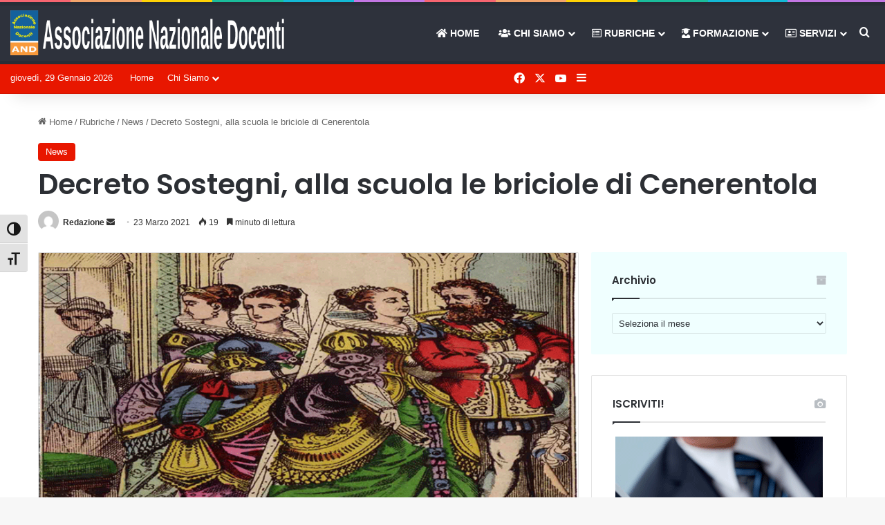

--- FILE ---
content_type: text/html; charset=UTF-8
request_url: https://docenti.one/decreto-sostegni-alla-scuola-le-briciole-di-cenerentola/
body_size: 27964
content:
<!DOCTYPE html>
<html lang="it-IT" class="" data-skin="light">
<head>
	<meta charset="UTF-8" />
	<link rel="profile" href="https://gmpg.org/xfn/11" />
	
<meta http-equiv='x-dns-prefetch-control' content='on'>
<link rel='dns-prefetch' href='//cdnjs.cloudflare.com' />
<link rel='dns-prefetch' href='//ajax.googleapis.com' />
<link rel='dns-prefetch' href='//fonts.googleapis.com' />
<link rel='dns-prefetch' href='//fonts.gstatic.com' />
<link rel='dns-prefetch' href='//s.gravatar.com' />
<link rel='dns-prefetch' href='//www.google-analytics.com' />
<link rel='preload' as='script' href='https://ajax.googleapis.com/ajax/libs/webfont/1/webfont.js'>
<meta name='robots' content='index, follow, max-image-preview:large, max-snippet:-1, max-video-preview:-1' />
<script id="cookieyes" type="text/javascript" src="https://cdn-cookieyes.com/client_data/c64723a815c8910f6938c992/script.js"></script>
	<!-- This site is optimized with the Yoast SEO plugin v26.8 - https://yoast.com/product/yoast-seo-wordpress/ -->
	<title>Decreto Sostegni, alla scuola le briciole di Cenerentola - Associazione Nazionale Docenti</title>
	<link rel="canonical" href="https://docenti.one/decreto-sostegni-alla-scuola-le-briciole-di-cenerentola/" />
	<meta property="og:locale" content="it_IT" />
	<meta property="og:type" content="article" />
	<meta property="og:title" content="Decreto Sostegni, alla scuola le briciole di Cenerentola - Associazione Nazionale Docenti" />
	<meta property="og:description" content="di Fulvio Papagallo" />
	<meta property="og:url" content="https://docenti.one/decreto-sostegni-alla-scuola-le-briciole-di-cenerentola/" />
	<meta property="og:site_name" content="Associazione Nazionale Docenti" />
	<meta property="article:publisher" content="https://www.facebook.com/docenti.one" />
	<meta property="article:published_time" content="2021-03-22T23:23:10+00:00" />
	<meta name="author" content="Redazione" />
	<meta name="twitter:card" content="summary_large_image" />
	<meta name="twitter:image" content="https://i0.wp.com/docenti.one/wp-content/uploads/2021/03/Cenerentola.png?fit=%2C&ssl=1" />
	<meta name="twitter:creator" content="@docenti_one" />
	<meta name="twitter:site" content="@docenti_one" />
	<meta name="twitter:label1" content="Scritto da" />
	<meta name="twitter:data1" content="Redazione" />
	<meta name="twitter:label2" content="Tempo di lettura stimato" />
	<meta name="twitter:data2" content="2 minuti" />
	<script type="application/ld+json" class="yoast-schema-graph">{"@context":"https://schema.org","@graph":[{"@type":"Article","@id":"https://docenti.one/decreto-sostegni-alla-scuola-le-briciole-di-cenerentola/#article","isPartOf":{"@id":"https://docenti.one/decreto-sostegni-alla-scuola-le-briciole-di-cenerentola/"},"author":{"name":"Redazione","@id":"https://docenti.one/#/schema/person/b9d7813f3890d5e6bfab27cfd04daef8"},"headline":"Decreto Sostegni, alla scuola le briciole di Cenerentola","datePublished":"2021-03-22T23:23:10+00:00","mainEntityOfPage":{"@id":"https://docenti.one/decreto-sostegni-alla-scuola-le-briciole-di-cenerentola/"},"wordCount":383,"publisher":{"@id":"https://docenti.one/#organization"},"image":{"@id":"https://docenti.one/decreto-sostegni-alla-scuola-le-briciole-di-cenerentola/#primaryimage"},"thumbnailUrl":"https://i0.wp.com/docenti.one/wp-content/uploads/2021/03/Cenerentola.png?fit=%2C&ssl=1","articleSection":["News"],"inLanguage":"it-IT"},{"@type":"WebPage","@id":"https://docenti.one/decreto-sostegni-alla-scuola-le-briciole-di-cenerentola/","url":"https://docenti.one/decreto-sostegni-alla-scuola-le-briciole-di-cenerentola/","name":"Decreto Sostegni, alla scuola le briciole di Cenerentola - Associazione Nazionale Docenti","isPartOf":{"@id":"https://docenti.one/#website"},"primaryImageOfPage":{"@id":"https://docenti.one/decreto-sostegni-alla-scuola-le-briciole-di-cenerentola/#primaryimage"},"image":{"@id":"https://docenti.one/decreto-sostegni-alla-scuola-le-briciole-di-cenerentola/#primaryimage"},"thumbnailUrl":"https://i0.wp.com/docenti.one/wp-content/uploads/2021/03/Cenerentola.png?fit=%2C&ssl=1","datePublished":"2021-03-22T23:23:10+00:00","breadcrumb":{"@id":"https://docenti.one/decreto-sostegni-alla-scuola-le-briciole-di-cenerentola/#breadcrumb"},"inLanguage":"it-IT","potentialAction":[{"@type":"ReadAction","target":["https://docenti.one/decreto-sostegni-alla-scuola-le-briciole-di-cenerentola/"]}]},{"@type":"ImageObject","inLanguage":"it-IT","@id":"https://docenti.one/decreto-sostegni-alla-scuola-le-briciole-di-cenerentola/#primaryimage","url":"https://i0.wp.com/docenti.one/wp-content/uploads/2021/03/Cenerentola.png?fit=%2C&ssl=1","contentUrl":"https://i0.wp.com/docenti.one/wp-content/uploads/2021/03/Cenerentola.png?fit=%2C&ssl=1"},{"@type":"BreadcrumbList","@id":"https://docenti.one/decreto-sostegni-alla-scuola-le-briciole-di-cenerentola/#breadcrumb","itemListElement":[{"@type":"ListItem","position":1,"name":"Home","item":"https://docenti.one/"},{"@type":"ListItem","position":2,"name":"Decreto Sostegni, alla scuola le briciole di Cenerentola"}]},{"@type":"WebSite","@id":"https://docenti.one/#website","url":"https://docenti.one/","name":"Associazione Nazionale Docenti","description":"L&#039;Associazione Professionale dei Docenti Italiani","publisher":{"@id":"https://docenti.one/#organization"},"potentialAction":[{"@type":"SearchAction","target":{"@type":"EntryPoint","urlTemplate":"https://docenti.one/?s={search_term_string}"},"query-input":{"@type":"PropertyValueSpecification","valueRequired":true,"valueName":"search_term_string"}}],"inLanguage":"it-IT"},{"@type":"Organization","@id":"https://docenti.one/#organization","name":"Associazione Nazionale Docenti","url":"https://docenti.one/","logo":{"@type":"ImageObject","inLanguage":"it-IT","@id":"https://docenti.one/#/schema/logo/image/","url":"https://i0.wp.com/docenti.one/wp-content/uploads/2023/05/logoand-1.png?fit=100%2C167&ssl=1","contentUrl":"https://i0.wp.com/docenti.one/wp-content/uploads/2023/05/logoand-1.png?fit=100%2C167&ssl=1","width":100,"height":167,"caption":"Associazione Nazionale Docenti"},"image":{"@id":"https://docenti.one/#/schema/logo/image/"},"sameAs":["https://www.facebook.com/docenti.one","https://x.com/docenti_one","https://www.youtube.com/@associazionenazionaledocen1196"]},{"@type":"Person","@id":"https://docenti.one/#/schema/person/b9d7813f3890d5e6bfab27cfd04daef8","name":"Redazione","image":{"@type":"ImageObject","inLanguage":"it-IT","@id":"https://docenti.one/#/schema/person/image/","url":"https://secure.gravatar.com/avatar/e60aed5f9f860c2995ebb472a80f9f705badbec27654c0c313ab2a5a4f2f8f57?s=96&d=mm&r=g","contentUrl":"https://secure.gravatar.com/avatar/e60aed5f9f860c2995ebb472a80f9f705badbec27654c0c313ab2a5a4f2f8f57?s=96&d=mm&r=g","caption":"Redazione"},"url":"https://docenti.one/author/anddocenti-one/"}]}</script>
	<!-- / Yoast SEO plugin. -->


<link rel='dns-prefetch' href='//stats.wp.com' />
<link rel='preconnect' href='//i0.wp.com' />
<link rel='preconnect' href='//c0.wp.com' />
<link rel="alternate" type="application/rss+xml" title="Associazione Nazionale Docenti &raquo; Feed" href="https://docenti.one/feed/" />

		<style type="text/css">
			:root{				
			--tie-preset-gradient-1: linear-gradient(135deg, rgba(6, 147, 227, 1) 0%, rgb(155, 81, 224) 100%);
			--tie-preset-gradient-2: linear-gradient(135deg, rgb(122, 220, 180) 0%, rgb(0, 208, 130) 100%);
			--tie-preset-gradient-3: linear-gradient(135deg, rgba(252, 185, 0, 1) 0%, rgba(255, 105, 0, 1) 100%);
			--tie-preset-gradient-4: linear-gradient(135deg, rgba(255, 105, 0, 1) 0%, rgb(207, 46, 46) 100%);
			--tie-preset-gradient-5: linear-gradient(135deg, rgb(238, 238, 238) 0%, rgb(169, 184, 195) 100%);
			--tie-preset-gradient-6: linear-gradient(135deg, rgb(74, 234, 220) 0%, rgb(151, 120, 209) 20%, rgb(207, 42, 186) 40%, rgb(238, 44, 130) 60%, rgb(251, 105, 98) 80%, rgb(254, 248, 76) 100%);
			--tie-preset-gradient-7: linear-gradient(135deg, rgb(255, 206, 236) 0%, rgb(152, 150, 240) 100%);
			--tie-preset-gradient-8: linear-gradient(135deg, rgb(254, 205, 165) 0%, rgb(254, 45, 45) 50%, rgb(107, 0, 62) 100%);
			--tie-preset-gradient-9: linear-gradient(135deg, rgb(255, 203, 112) 0%, rgb(199, 81, 192) 50%, rgb(65, 88, 208) 100%);
			--tie-preset-gradient-10: linear-gradient(135deg, rgb(255, 245, 203) 0%, rgb(182, 227, 212) 50%, rgb(51, 167, 181) 100%);
			--tie-preset-gradient-11: linear-gradient(135deg, rgb(202, 248, 128) 0%, rgb(113, 206, 126) 100%);
			--tie-preset-gradient-12: linear-gradient(135deg, rgb(2, 3, 129) 0%, rgb(40, 116, 252) 100%);
			--tie-preset-gradient-13: linear-gradient(135deg, #4D34FA, #ad34fa);
			--tie-preset-gradient-14: linear-gradient(135deg, #0057FF, #31B5FF);
			--tie-preset-gradient-15: linear-gradient(135deg, #FF007A, #FF81BD);
			--tie-preset-gradient-16: linear-gradient(135deg, #14111E, #4B4462);
			--tie-preset-gradient-17: linear-gradient(135deg, #F32758, #FFC581);

			
					--main-nav-background: #FFFFFF;
					--main-nav-secondry-background: rgba(0,0,0,0.03);
					--main-nav-primary-color: #0088ff;
					--main-nav-contrast-primary-color: #FFFFFF;
					--main-nav-text-color: #2c2f34;
					--main-nav-secondry-text-color: rgba(0,0,0,0.5);
					--main-nav-main-border-color: rgba(0,0,0,0.1);
					--main-nav-secondry-border-color: rgba(0,0,0,0.08);
				
			}
		</style>
	<link rel="alternate" title="oEmbed (JSON)" type="application/json+oembed" href="https://docenti.one/wp-json/oembed/1.0/embed?url=https%3A%2F%2Fdocenti.one%2Fdecreto-sostegni-alla-scuola-le-briciole-di-cenerentola%2F" />
<link rel="alternate" title="oEmbed (XML)" type="text/xml+oembed" href="https://docenti.one/wp-json/oembed/1.0/embed?url=https%3A%2F%2Fdocenti.one%2Fdecreto-sostegni-alla-scuola-le-briciole-di-cenerentola%2F&#038;format=xml" />
<meta name="viewport" content="width=device-width, initial-scale=1.0" /><style id='wp-img-auto-sizes-contain-inline-css' type='text/css'>
img:is([sizes=auto i],[sizes^="auto," i]){contain-intrinsic-size:3000px 1500px}
/*# sourceURL=wp-img-auto-sizes-contain-inline-css */
</style>
<link rel='stylesheet' id='acy_front_messages_css-css' href='https://docenti.one/wp-content/plugins/acymailing/media/css/front/messages.min.css?v=1764955067&#038;ver=6.9' type='text/css' media='all' />
<link rel='stylesheet' id='jetpack_related-posts-css' href='https://c0.wp.com/p/jetpack/15.4/modules/related-posts/related-posts.css' type='text/css' media='all' />
<style id='wp-emoji-styles-inline-css' type='text/css'>

	img.wp-smiley, img.emoji {
		display: inline !important;
		border: none !important;
		box-shadow: none !important;
		height: 1em !important;
		width: 1em !important;
		margin: 0 0.07em !important;
		vertical-align: -0.1em !important;
		background: none !important;
		padding: 0 !important;
	}
/*# sourceURL=wp-emoji-styles-inline-css */
</style>
<link rel='stylesheet' id='contact-form-7-css' href='https://docenti.one/wp-content/plugins/contact-form-7/includes/css/styles.css?ver=6.1.4' type='text/css' media='all' />
<link rel='stylesheet' id='lswssp-public-css-css' href='https://docenti.one/wp-content/plugins/logo-showcase-with-slick-slider/assets/css/lswss-public.css?ver=3.3.4' type='text/css' media='all' />
<link rel='stylesheet' id='taqyeem-buttons-style-css' href='https://docenti.one/wp-content/plugins/taqyeem-buttons/assets/style.css?ver=6.9' type='text/css' media='all' />
<link rel='stylesheet' id='ui-font-css' href='https://docenti.one/wp-content/plugins/wp-accessibility/toolbar/fonts/css/a11y-toolbar.css?ver=2.2.6' type='text/css' media='all' />
<link rel='stylesheet' id='wpa-toolbar-css' href='https://docenti.one/wp-content/plugins/wp-accessibility/toolbar/css/a11y.css?ver=2.2.6' type='text/css' media='all' />
<link rel='stylesheet' id='ui-fontsize.css-css' href='https://docenti.one/wp-content/plugins/wp-accessibility/toolbar/css/a11y-fontsize.css?ver=2.2.6' type='text/css' media='all' />
<style id='ui-fontsize.css-inline-css' type='text/css'>
html { --wpa-font-size: clamp( 24px, 1.5rem, 36px ); --wpa-h1-size : clamp( 48px, 3rem, 72px ); --wpa-h2-size : clamp( 40px, 2.5rem, 60px ); --wpa-h3-size : clamp( 32px, 2rem, 48px ); --wpa-h4-size : clamp( 28px, 1.75rem, 42px ); --wpa-sub-list-size: 1.1em; --wpa-sub-sub-list-size: 1em; } 
/*# sourceURL=ui-fontsize.css-inline-css */
</style>
<link rel='stylesheet' id='wpa-style-css' href='https://docenti.one/wp-content/plugins/wp-accessibility/css/wpa-style.css?ver=2.2.6' type='text/css' media='all' />
<style id='wpa-style-inline-css' type='text/css'>
:root { --admin-bar-top : 7px; }
/*# sourceURL=wpa-style-inline-css */
</style>
<link rel='stylesheet' id='bookly-ladda.min.css-css' href='https://docenti.one/wp-content/plugins/bookly-responsive-appointment-booking-tool/frontend/resources/css/ladda.min.css?ver=26.1' type='text/css' media='all' />
<link rel='stylesheet' id='bookly-tailwind.css-css' href='https://docenti.one/wp-content/plugins/bookly-responsive-appointment-booking-tool/backend/resources/tailwind/tailwind.css?ver=26.1' type='text/css' media='all' />
<link rel='stylesheet' id='bookly-modern-booking-form-calendar.css-css' href='https://docenti.one/wp-content/plugins/bookly-responsive-appointment-booking-tool/frontend/resources/css/modern-booking-form-calendar.css?ver=26.1' type='text/css' media='all' />
<link rel='stylesheet' id='bookly-bootstrap-icons.min.css-css' href='https://docenti.one/wp-content/plugins/bookly-responsive-appointment-booking-tool/frontend/resources/css/bootstrap-icons.min.css?ver=26.1' type='text/css' media='all' />
<link rel='stylesheet' id='bookly-intlTelInput.css-css' href='https://docenti.one/wp-content/plugins/bookly-responsive-appointment-booking-tool/frontend/resources/css/intlTelInput.css?ver=26.1' type='text/css' media='all' />
<link rel='stylesheet' id='bookly-bookly-main.css-css' href='https://docenti.one/wp-content/plugins/bookly-responsive-appointment-booking-tool/frontend/resources/css/bookly-main.css?ver=26.1' type='text/css' media='all' />
<link rel='stylesheet' id='bookly-bootstrap.min.css-css' href='https://docenti.one/wp-content/plugins/bookly-responsive-appointment-booking-tool/backend/resources/bootstrap/css/bootstrap.min.css?ver=26.1' type='text/css' media='all' />
<link rel='stylesheet' id='bookly-customer-profile.css-css' href='https://docenti.one/wp-content/plugins/bookly-addon-pro/frontend/modules/customer_profile/resources/css/customer-profile.css?ver=6.9' type='text/css' media='all' />
<link rel='stylesheet' id='newsletter-css' href='https://docenti.one/wp-content/plugins/newsletter/style.css?ver=9.1.1' type='text/css' media='all' />
<link rel='stylesheet' id='uacf7-frontend-style-css' href='https://docenti.one/wp-content/plugins/ultimate-addons-for-contact-form-7/assets/css/uacf7-frontend.css?ver=6.9' type='text/css' media='all' />
<link rel='stylesheet' id='uacf7-form-style-css' href='https://docenti.one/wp-content/plugins/ultimate-addons-for-contact-form-7/assets/css/form-style.css?ver=6.9' type='text/css' media='all' />
<link rel='stylesheet' id='uacf7-column-css' href='https://docenti.one/wp-content/plugins/ultimate-addons-for-contact-form-7/addons/column/grid/columns.css?ver=6.9' type='text/css' media='all' />
<link rel='stylesheet' id='uacf7-multistep-style-css' href='https://docenti.one/wp-content/plugins/ultimate-addons-for-contact-form-7/addons/multistep/assets/css/multistep.css?ver=6.9' type='text/css' media='all' />
<link rel='stylesheet' id='cf7cf-style-css' href='https://docenti.one/wp-content/plugins/cf7-conditional-fields/style.css?ver=2.6.7' type='text/css' media='all' />
<link rel='stylesheet' id='tie-css-base-css' href='https://docenti.one/wp-content/themes/jannah/assets/css/base.min.css?ver=7.6.3' type='text/css' media='all' />
<link rel='stylesheet' id='tie-css-styles-css' href='https://docenti.one/wp-content/themes/jannah/assets/css/style.min.css?ver=7.6.3' type='text/css' media='all' />
<link rel='stylesheet' id='tie-css-widgets-css' href='https://docenti.one/wp-content/themes/jannah/assets/css/widgets.min.css?ver=7.6.3' type='text/css' media='all' />
<link rel='stylesheet' id='tie-css-helpers-css' href='https://docenti.one/wp-content/themes/jannah/assets/css/helpers.min.css?ver=7.6.3' type='text/css' media='all' />
<link rel='stylesheet' id='tie-fontawesome5-css' href='https://docenti.one/wp-content/themes/jannah/assets/css/fontawesome.css?ver=7.6.3' type='text/css' media='all' />
<link rel='stylesheet' id='tie-css-ilightbox-css' href='https://docenti.one/wp-content/themes/jannah/assets/ilightbox/dark-skin/skin.css?ver=7.6.3' type='text/css' media='all' />
<link rel='stylesheet' id='tie-css-shortcodes-css' href='https://docenti.one/wp-content/themes/jannah/assets/css/plugins/shortcodes.min.css?ver=7.6.3' type='text/css' media='all' />
<link rel='stylesheet' id='tie-css-single-css' href='https://docenti.one/wp-content/themes/jannah/assets/css/single.min.css?ver=7.6.3' type='text/css' media='all' />
<link rel='stylesheet' id='tie-css-print-css' href='https://docenti.one/wp-content/themes/jannah/assets/css/print.css?ver=7.6.3' type='text/css' media='print' />
<link rel='stylesheet' id='taqyeem-styles-css' href='https://docenti.one/wp-content/themes/jannah/assets/css/plugins/taqyeem.min.css?ver=7.6.3' type='text/css' media='all' />
<link rel='stylesheet' id='tie-theme-child-css-css' href='https://docenti.one/wp-content/themes/jannah-child/style.css?ver=6.9' type='text/css' media='all' />
<style id='tie-theme-child-css-inline-css' type='text/css'>
.wf-active .logo-text,.wf-active h1,.wf-active h2,.wf-active h3,.wf-active h4,.wf-active h5,.wf-active h6,.wf-active .the-subtitle{font-family: 'Poppins';}#main-nav .main-menu > ul > li > a{text-transform: uppercase;}:root:root{--brand-color: #e81700;--dark-brand-color: #b60000;--bright-color: #FFFFFF;--base-color: #2c2f34;}#reading-position-indicator{box-shadow: 0 0 10px rgba( 232,23,0,0.7);}:root:root{--brand-color: #e81700;--dark-brand-color: #b60000;--bright-color: #FFFFFF;--base-color: #2c2f34;}#reading-position-indicator{box-shadow: 0 0 10px rgba( 232,23,0,0.7);}#header-notification-bar{background: var( --tie-preset-gradient-13 );}#header-notification-bar{--tie-buttons-color: #FFFFFF;--tie-buttons-border-color: #FFFFFF;--tie-buttons-hover-color: #e1e1e1;--tie-buttons-hover-text: #000000;}#header-notification-bar{--tie-buttons-text: #000000;}#top-nav,#top-nav .sub-menu,#top-nav .comp-sub-menu,#top-nav .ticker-content,#top-nav .ticker-swipe,.top-nav-boxed #top-nav .topbar-wrapper,.top-nav-dark .top-menu ul,#autocomplete-suggestions.search-in-top-nav{background-color : #e81700;}#top-nav *,#autocomplete-suggestions.search-in-top-nav{border-color: rgba( #FFFFFF,0.08);}#top-nav .icon-basecloud-bg:after{color: #e81700;}#top-nav a:not(:hover),#top-nav input,#top-nav #search-submit,#top-nav .fa-spinner,#top-nav .dropdown-social-icons li a span,#top-nav .components > li .social-link:not(:hover) span,#autocomplete-suggestions.search-in-top-nav a{color: #ffffff;}#top-nav input::-moz-placeholder{color: #ffffff;}#top-nav input:-moz-placeholder{color: #ffffff;}#top-nav input:-ms-input-placeholder{color: #ffffff;}#top-nav input::-webkit-input-placeholder{color: #ffffff;}#top-nav,.search-in-top-nav{--tie-buttons-color: #ffffff;--tie-buttons-border-color: #ffffff;--tie-buttons-text: #000000;--tie-buttons-hover-color: #e1e1e1;}#top-nav a:hover,#top-nav .menu li:hover > a,#top-nav .menu > .tie-current-menu > a,#top-nav .components > li:hover > a,#top-nav .components #search-submit:hover,#autocomplete-suggestions.search-in-top-nav .post-title a:hover{color: #ffffff;}#top-nav,#top-nav .comp-sub-menu,#top-nav .tie-weather-widget{color: #fcf9f9;}#autocomplete-suggestions.search-in-top-nav .post-meta,#autocomplete-suggestions.search-in-top-nav .post-meta a:not(:hover){color: rgba( 252,249,249,0.7 );}#top-nav .weather-icon .icon-cloud,#top-nav .weather-icon .icon-basecloud-bg,#top-nav .weather-icon .icon-cloud-behind{color: #fcf9f9 !important;}#main-nav,#main-nav .menu-sub-content,#main-nav .comp-sub-menu,#main-nav ul.cats-vertical li a.is-active,#main-nav ul.cats-vertical li a:hover,#autocomplete-suggestions.search-in-main-nav{background-color: #2e323c;}#main-nav{border-width: 0;}#theme-header #main-nav:not(.fixed-nav){bottom: 0;}#main-nav .icon-basecloud-bg:after{color: #2e323c;}#autocomplete-suggestions.search-in-main-nav{border-color: rgba(255,255,255,0.07);}.main-nav-boxed #main-nav .main-menu-wrapper{border-width: 0;}#main-nav a:not(:hover),#main-nav a.social-link:not(:hover) span,#main-nav .dropdown-social-icons li a span,#autocomplete-suggestions.search-in-main-nav a{color: #ffffff;}#theme-header:not(.main-nav-boxed) #main-nav,.main-nav-boxed .main-menu-wrapper{border-top-width:5px !important;border-bottom-width:5px !important;border-style: solid;border-right: 0 none;border-left : 0 none;}.main-nav-boxed #main-nav.fixed-nav{box-shadow: none;}#main-nav,#main-nav input,#main-nav #search-submit,#main-nav .fa-spinner,#main-nav .comp-sub-menu,#main-nav .tie-weather-widget{color: #ffffff;}#main-nav input::-moz-placeholder{color: #ffffff;}#main-nav input:-moz-placeholder{color: #ffffff;}#main-nav input:-ms-input-placeholder{color: #ffffff;}#main-nav input::-webkit-input-placeholder{color: #ffffff;}#main-nav .mega-menu .post-meta,#main-nav .mega-menu .post-meta a,#autocomplete-suggestions.search-in-main-nav .post-meta{color: rgba(255,255,255,0.6);}#main-nav .weather-icon .icon-cloud,#main-nav .weather-icon .icon-basecloud-bg,#main-nav .weather-icon .icon-cloud-behind{color: #ffffff !important;}#footer{background-color: #2e323c;}#site-info{background-color: #2e323c;}@media (max-width: 991px) {#tie-wrapper #theme-header,#tie-wrapper #theme-header #main-nav .main-menu-wrapper,#tie-wrapper #theme-header .logo-container{background: transparent;}#tie-wrapper #theme-header .logo-container,#tie-wrapper #theme-header .logo-container.fixed-nav,#tie-wrapper #theme-header #main-nav {background-color: #e81700;}.mobile-header-components .components .comp-sub-menu{background-color: #e81700;}}#footer .posts-list-counter .posts-list-items li.widget-post-list:before{border-color: #2e323c;}#footer .timeline-widget a .date:before{border-color: rgba(46,50,60,0.8);}#footer .footer-boxed-widget-area,#footer textarea,#footer input:not([type=submit]),#footer select,#footer code,#footer kbd,#footer pre,#footer samp,#footer .show-more-button,#footer .slider-links .tie-slider-nav span,#footer #wp-calendar,#footer #wp-calendar tbody td,#footer #wp-calendar thead th,#footer .widget.buddypress .item-options a{border-color: rgba(255,255,255,0.1);}#footer .social-statistics-widget .white-bg li.social-icons-item a,#footer .widget_tag_cloud .tagcloud a,#footer .latest-tweets-widget .slider-links .tie-slider-nav span,#footer .widget_layered_nav_filters a{border-color: rgba(255,255,255,0.1);}#footer .social-statistics-widget .white-bg li:before{background: rgba(255,255,255,0.1);}.site-footer #wp-calendar tbody td{background: rgba(255,255,255,0.02);}#footer .white-bg .social-icons-item a span.followers span,#footer .circle-three-cols .social-icons-item a .followers-num,#footer .circle-three-cols .social-icons-item a .followers-name{color: rgba(255,255,255,0.8);}#footer .timeline-widget ul:before,#footer .timeline-widget a:not(:hover) .date:before{background-color: #10141e;}.tie-cat-357,.tie-cat-item-357 > span{background-color:#e67e22 !important;color:#FFFFFF !important;}.tie-cat-357:after{border-top-color:#e67e22 !important;}.tie-cat-357:hover{background-color:#c86004 !important;}.tie-cat-357:hover:after{border-top-color:#c86004 !important;}.tie-cat-366,.tie-cat-item-366 > span{background-color:#2ecc71 !important;color:#FFFFFF !important;}.tie-cat-366:after{border-top-color:#2ecc71 !important;}.tie-cat-366:hover{background-color:#10ae53 !important;}.tie-cat-366:hover:after{border-top-color:#10ae53 !important;}.tie-cat-368,.tie-cat-item-368 > span{background-color:#9b59b6 !important;color:#FFFFFF !important;}.tie-cat-368:after{border-top-color:#9b59b6 !important;}.tie-cat-368:hover{background-color:#7d3b98 !important;}.tie-cat-368:hover:after{border-top-color:#7d3b98 !important;}.tie-cat-371,.tie-cat-item-371 > span{background-color:#34495e !important;color:#FFFFFF !important;}.tie-cat-371:after{border-top-color:#34495e !important;}.tie-cat-371:hover{background-color:#162b40 !important;}.tie-cat-371:hover:after{border-top-color:#162b40 !important;}.tie-cat-373,.tie-cat-item-373 > span{background-color:#795548 !important;color:#FFFFFF !important;}.tie-cat-373:after{border-top-color:#795548 !important;}.tie-cat-373:hover{background-color:#5b372a !important;}.tie-cat-373:hover:after{border-top-color:#5b372a !important;}.tie-cat-375,.tie-cat-item-375 > span{background-color:#4CAF50 !important;color:#FFFFFF !important;}.tie-cat-375:after{border-top-color:#4CAF50 !important;}.tie-cat-375:hover{background-color:#2e9132 !important;}.tie-cat-375:hover:after{border-top-color:#2e9132 !important;}@media (max-width: 991px){.side-aside #mobile-menu .menu > li{border-color: rgba(255,255,255,0.05);}}@media (max-width: 991px){.side-aside.normal-side{background-color: #40395b;}}.side-aside #mobile-menu li a,.side-aside #mobile-menu .mobile-arrows,.side-aside #mobile-search .search-field{color: #ffffff;}#mobile-search .search-field::-moz-placeholder {color: #ffffff;}#mobile-search .search-field:-moz-placeholder {color: #ffffff;}#mobile-search .search-field:-ms-input-placeholder {color: #ffffff;}#mobile-search .search-field::-webkit-input-placeholder {color: #ffffff;}@media (max-width: 991px){.tie-btn-close span{color: #ffffff;}}.side-aside.dark-skin a.remove:not(:hover)::before,#mobile-social-icons .social-icons-item a:not(:hover) span{color: #ffffff!important;}.mobile-header-components li.custom-menu-link > a,#mobile-menu-icon .menu-text{color: #ffffff!important;}#mobile-menu-icon .nav-icon,#mobile-menu-icon .nav-icon:before,#mobile-menu-icon .nav-icon:after{background-color: #ffffff!important;}.cta-box { display: flex; justify-content: space-between; align-items: center; max-width: 800px; padding: 20px; margin: 20px auto; border: 2px solid #c62828; border-radius: 10px; background-color: #ffebee; box-shadow: 0px 4px 8px rgba(0,0,0,0.1); } .cta-content { flex: 2; margin-right: 20px; } .cta-content h2 { color: #c62828; margin-bottom: 10px; } .cta-content p { color: #333; margin-bottom: 15px; } .cta-actions { display: flex; flex-direction: column; align-items: center; gap: 10px; flex: 1; } .cta-button { text-decoration: none; color: white; background-color: #c62828; padding: 10px 20px; border-radius: 5px; font-weight: bold; text-align: center; display: inline-block; } .cta-button:hover { background-color: #b71c1c; } .cta-image img { width: 50px; height: auto; }
/*# sourceURL=tie-theme-child-css-inline-css */
</style>
<!--n2css--><!--n2js--><script type="text/javascript" id="acy_front_messages_js-js-before">
/* <![CDATA[ */
var ACYM_AJAX_START = "https://docenti.one/wp-admin/admin-ajax.php";
            var ACYM_AJAX_PARAMS = "?action=acymailing_router&noheader=1&nocache=1769702800";
            var ACYM_AJAX = ACYM_AJAX_START + ACYM_AJAX_PARAMS;
//# sourceURL=acy_front_messages_js-js-before
/* ]]> */
</script>
<script type="text/javascript" src="https://docenti.one/wp-content/plugins/acymailing/media/js/front/messages.min.js?v=1764955067&amp;ver=6.9" id="acy_front_messages_js-js"></script>
<script type="text/javascript" id="jetpack_related-posts-js-extra">
/* <![CDATA[ */
var related_posts_js_options = {"post_heading":"h4"};
//# sourceURL=jetpack_related-posts-js-extra
/* ]]> */
</script>
<script type="text/javascript" src="https://c0.wp.com/p/jetpack/15.4/_inc/build/related-posts/related-posts.min.js" id="jetpack_related-posts-js"></script>
<script type="text/javascript" src="https://c0.wp.com/c/6.9/wp-includes/js/jquery/jquery.min.js" id="jquery-core-js"></script>
<script type="text/javascript" src="https://c0.wp.com/c/6.9/wp-includes/js/jquery/jquery-migrate.min.js" id="jquery-migrate-js"></script>
<script type="text/javascript" src="https://docenti.one/wp-content/plugins/bookly-responsive-appointment-booking-tool/frontend/resources/js/spin.min.js?ver=26.1" id="bookly-spin.min.js-js"></script>
<script type="text/javascript" id="bookly-globals-js-extra">
/* <![CDATA[ */
var BooklyL10nGlobal = {"csrf_token":"e06e8ebfef","ajax_url_backend":"https://docenti.one/wp-admin/admin-ajax.php","ajax_url_frontend":"https://docenti.one/wp-admin/admin-ajax.php","mjsTimeFormat":"h:mm a","datePicker":{"format":"D MMMM YYYY","monthNames":["Gennaio","Febbraio","Marzo","Aprile","Maggio","Giugno","Luglio","Agosto","Settembre","Ottobre","Novembre","Dicembre"],"daysOfWeek":["Dom","Lun","Mar","Mer","Gio","Ven","Sab"],"firstDay":1,"monthNamesShort":["Gen","Feb","Mar","Apr","Mag","Giu","Lug","Ago","Set","Ott","Nov","Dic"],"dayNames":["domenica","luned\u00ec","marted\u00ec","mercoled\u00ec","gioved\u00ec","venerd\u00ec","sabato"],"dayNamesShort":["Dom","Lun","Mar","Mer","Gio","Ven","Sab"],"meridiem":{"am":"am","pm":"pm","AM":"AM","PM":"PM"}},"dateRange":{"format":"D MMMM YYYY","applyLabel":"Applica","cancelLabel":"Annulla","fromLabel":"Da","toLabel":"A","customRangeLabel":"Periodo personalizzato","tomorrow":"Domani","today":"Oggi","anyTime":"Tutti i periodi","yesterday":"Ieri","last_7":"Ultima settimana","last_30":"Ultimi 30 giorni","next_7":"Prossimi 7 giorni","next_30":"Prossimi 30 giorni","thisMonth":"Mese corrente","nextMonth":"Prossimo mese","lastMonth":"Ultimo mese","firstDay":1},"l10n":{"apply":"Applica","cancel":"Annulla","areYouSure":"Sei sicuro?"},"addons":["pro"],"cloud_products":"","data":{}};
//# sourceURL=bookly-globals-js-extra
/* ]]> */
</script>
<script type="text/javascript" src="https://docenti.one/wp-content/plugins/bookly-responsive-appointment-booking-tool/frontend/resources/js/ladda.min.js?ver=26.1" id="bookly-ladda.min.js-js"></script>
<script type="text/javascript" src="https://docenti.one/wp-content/plugins/bookly-responsive-appointment-booking-tool/backend/resources/js/moment.min.js?ver=26.1" id="bookly-moment.min.js-js"></script>
<script type="text/javascript" src="https://docenti.one/wp-content/plugins/bookly-responsive-appointment-booking-tool/frontend/resources/js/hammer.min.js?ver=26.1" id="bookly-hammer.min.js-js"></script>
<script type="text/javascript" src="https://docenti.one/wp-content/plugins/bookly-responsive-appointment-booking-tool/frontend/resources/js/jquery.hammer.min.js?ver=26.1" id="bookly-jquery.hammer.min.js-js"></script>
<script type="text/javascript" src="https://docenti.one/wp-content/plugins/bookly-responsive-appointment-booking-tool/frontend/resources/js/qrcode.js?ver=26.1" id="bookly-qrcode.js-js"></script>
<script type="text/javascript" id="bookly-bookly.min.js-js-extra">
/* <![CDATA[ */
var BooklyL10n = {"ajaxurl":"https://docenti.one/wp-admin/admin-ajax.php","csrf_token":"e06e8ebfef","months":["Gennaio","Febbraio","Marzo","Aprile","Maggio","Giugno","Luglio","Agosto","Settembre","Ottobre","Novembre","Dicembre"],"days":["domenica","luned\u00ec","marted\u00ec","mercoled\u00ec","gioved\u00ec","venerd\u00ec","sabato"],"daysShort":["Dom","Lun","Mar","Mer","Gio","Ven","Sab"],"monthsShort":["Gen","Feb","Mar","Apr","Mag","Giu","Lug","Ago","Set","Ott","Nov","Dic"],"show_more":"Mostra di pi\u00f9","sessionHasExpired":"La sessione \u00e8 scaduta. Premi \"Ok\" per aggiornare la pagina."};
//# sourceURL=bookly-bookly.min.js-js-extra
/* ]]> */
</script>
<script type="text/javascript" src="https://docenti.one/wp-content/plugins/bookly-responsive-appointment-booking-tool/frontend/resources/js/bookly.min.js?ver=26.1" id="bookly-bookly.min.js-js"></script>
<script type="text/javascript" src="https://docenti.one/wp-content/plugins/bookly-responsive-appointment-booking-tool/frontend/resources/js/intlTelInput.min.js?ver=26.1" id="bookly-intlTelInput.min.js-js"></script>
<script type="text/javascript" id="bookly-customer-profile.js-js-extra">
/* <![CDATA[ */
var BooklyCustomerProfileL10n = {"csrf_token":"e06e8ebfef","show_more":"Mostra di pi\u00f9"};
//# sourceURL=bookly-customer-profile.js-js-extra
/* ]]> */
</script>
<script type="text/javascript" src="https://docenti.one/wp-content/plugins/bookly-addon-pro/frontend/modules/customer_profile/resources/js/customer-profile.js?ver=6.9" id="bookly-customer-profile.js-js"></script>
<link rel="https://api.w.org/" href="https://docenti.one/wp-json/" /><link rel="alternate" title="JSON" type="application/json" href="https://docenti.one/wp-json/wp/v2/posts/1096" /><link rel="EditURI" type="application/rsd+xml" title="RSD" href="https://docenti.one/xmlrpc.php?rsd" />
<meta name="generator" content="WordPress 6.9" />
<link rel='shortlink' href='https://docenti.one/?p=1096' />
<script type='text/javascript'>
/* <![CDATA[ */
var taqyeem = {"ajaxurl":"https://docenti.one/wp-admin/admin-ajax.php" , "your_rating":"Your Rating:"};
/* ]]> */
</script>

	<style>img#wpstats{display:none}</style>
		<meta http-equiv="X-UA-Compatible" content="IE=edge">
<link rel="icon" href="https://i0.wp.com/docenti.one/wp-content/uploads/2023/06/cropped-android-chrome-512x512-1.png?fit=32%2C32&#038;ssl=1" sizes="32x32" />
<link rel="icon" href="https://i0.wp.com/docenti.one/wp-content/uploads/2023/06/cropped-android-chrome-512x512-1.png?fit=192%2C192&#038;ssl=1" sizes="192x192" />
<link rel="apple-touch-icon" href="https://i0.wp.com/docenti.one/wp-content/uploads/2023/06/cropped-android-chrome-512x512-1.png?fit=180%2C180&#038;ssl=1" />
<meta name="msapplication-TileImage" content="https://i0.wp.com/docenti.one/wp-content/uploads/2023/06/cropped-android-chrome-512x512-1.png?fit=270%2C270&#038;ssl=1" />
<style id='wp-block-heading-inline-css' type='text/css'>
h1:where(.wp-block-heading).has-background,h2:where(.wp-block-heading).has-background,h3:where(.wp-block-heading).has-background,h4:where(.wp-block-heading).has-background,h5:where(.wp-block-heading).has-background,h6:where(.wp-block-heading).has-background{padding:1.25em 2.375em}h1.has-text-align-left[style*=writing-mode]:where([style*=vertical-lr]),h1.has-text-align-right[style*=writing-mode]:where([style*=vertical-rl]),h2.has-text-align-left[style*=writing-mode]:where([style*=vertical-lr]),h2.has-text-align-right[style*=writing-mode]:where([style*=vertical-rl]),h3.has-text-align-left[style*=writing-mode]:where([style*=vertical-lr]),h3.has-text-align-right[style*=writing-mode]:where([style*=vertical-rl]),h4.has-text-align-left[style*=writing-mode]:where([style*=vertical-lr]),h4.has-text-align-right[style*=writing-mode]:where([style*=vertical-rl]),h5.has-text-align-left[style*=writing-mode]:where([style*=vertical-lr]),h5.has-text-align-right[style*=writing-mode]:where([style*=vertical-rl]),h6.has-text-align-left[style*=writing-mode]:where([style*=vertical-lr]),h6.has-text-align-right[style*=writing-mode]:where([style*=vertical-rl]){rotate:180deg}
/*# sourceURL=https://c0.wp.com/c/6.9/wp-includes/blocks/heading/style.min.css */
</style>
<style id='wp-block-latest-comments-inline-css' type='text/css'>
ol.wp-block-latest-comments{box-sizing:border-box;margin-left:0}:where(.wp-block-latest-comments:not([style*=line-height] .wp-block-latest-comments__comment)){line-height:1.1}:where(.wp-block-latest-comments:not([style*=line-height] .wp-block-latest-comments__comment-excerpt p)){line-height:1.8}.has-dates :where(.wp-block-latest-comments:not([style*=line-height])),.has-excerpts :where(.wp-block-latest-comments:not([style*=line-height])){line-height:1.5}.wp-block-latest-comments .wp-block-latest-comments{padding-left:0}.wp-block-latest-comments__comment{list-style:none;margin-bottom:1em}.has-avatars .wp-block-latest-comments__comment{list-style:none;min-height:2.25em}.has-avatars .wp-block-latest-comments__comment .wp-block-latest-comments__comment-excerpt,.has-avatars .wp-block-latest-comments__comment .wp-block-latest-comments__comment-meta{margin-left:3.25em}.wp-block-latest-comments__comment-excerpt p{font-size:.875em;margin:.36em 0 1.4em}.wp-block-latest-comments__comment-date{display:block;font-size:.75em}.wp-block-latest-comments .avatar,.wp-block-latest-comments__comment-avatar{border-radius:1.5em;display:block;float:left;height:2.5em;margin-right:.75em;width:2.5em}.wp-block-latest-comments[class*=-font-size] a,.wp-block-latest-comments[style*=font-size] a{font-size:inherit}
/*# sourceURL=https://c0.wp.com/c/6.9/wp-includes/blocks/latest-comments/style.min.css */
</style>
<style id='wp-block-latest-posts-inline-css' type='text/css'>
.wp-block-latest-posts{box-sizing:border-box}.wp-block-latest-posts.alignleft{margin-right:2em}.wp-block-latest-posts.alignright{margin-left:2em}.wp-block-latest-posts.wp-block-latest-posts__list{list-style:none}.wp-block-latest-posts.wp-block-latest-posts__list li{clear:both;overflow-wrap:break-word}.wp-block-latest-posts.is-grid{display:flex;flex-wrap:wrap}.wp-block-latest-posts.is-grid li{margin:0 1.25em 1.25em 0;width:100%}@media (min-width:600px){.wp-block-latest-posts.columns-2 li{width:calc(50% - .625em)}.wp-block-latest-posts.columns-2 li:nth-child(2n){margin-right:0}.wp-block-latest-posts.columns-3 li{width:calc(33.33333% - .83333em)}.wp-block-latest-posts.columns-3 li:nth-child(3n){margin-right:0}.wp-block-latest-posts.columns-4 li{width:calc(25% - .9375em)}.wp-block-latest-posts.columns-4 li:nth-child(4n){margin-right:0}.wp-block-latest-posts.columns-5 li{width:calc(20% - 1em)}.wp-block-latest-posts.columns-5 li:nth-child(5n){margin-right:0}.wp-block-latest-posts.columns-6 li{width:calc(16.66667% - 1.04167em)}.wp-block-latest-posts.columns-6 li:nth-child(6n){margin-right:0}}:root :where(.wp-block-latest-posts.is-grid){padding:0}:root :where(.wp-block-latest-posts.wp-block-latest-posts__list){padding-left:0}.wp-block-latest-posts__post-author,.wp-block-latest-posts__post-date{display:block;font-size:.8125em}.wp-block-latest-posts__post-excerpt,.wp-block-latest-posts__post-full-content{margin-bottom:1em;margin-top:.5em}.wp-block-latest-posts__featured-image a{display:inline-block}.wp-block-latest-posts__featured-image img{height:auto;max-width:100%;width:auto}.wp-block-latest-posts__featured-image.alignleft{float:left;margin-right:1em}.wp-block-latest-posts__featured-image.alignright{float:right;margin-left:1em}.wp-block-latest-posts__featured-image.aligncenter{margin-bottom:1em;text-align:center}
/*# sourceURL=https://c0.wp.com/c/6.9/wp-includes/blocks/latest-posts/style.min.css */
</style>
<style id='wp-block-search-inline-css' type='text/css'>
.wp-block-search__button{margin-left:10px;word-break:normal}.wp-block-search__button.has-icon{line-height:0}.wp-block-search__button svg{height:1.25em;min-height:24px;min-width:24px;width:1.25em;fill:currentColor;vertical-align:text-bottom}:where(.wp-block-search__button){border:1px solid #ccc;padding:6px 10px}.wp-block-search__inside-wrapper{display:flex;flex:auto;flex-wrap:nowrap;max-width:100%}.wp-block-search__label{width:100%}.wp-block-search.wp-block-search__button-only .wp-block-search__button{box-sizing:border-box;display:flex;flex-shrink:0;justify-content:center;margin-left:0;max-width:100%}.wp-block-search.wp-block-search__button-only .wp-block-search__inside-wrapper{min-width:0!important;transition-property:width}.wp-block-search.wp-block-search__button-only .wp-block-search__input{flex-basis:100%;transition-duration:.3s}.wp-block-search.wp-block-search__button-only.wp-block-search__searchfield-hidden,.wp-block-search.wp-block-search__button-only.wp-block-search__searchfield-hidden .wp-block-search__inside-wrapper{overflow:hidden}.wp-block-search.wp-block-search__button-only.wp-block-search__searchfield-hidden .wp-block-search__input{border-left-width:0!important;border-right-width:0!important;flex-basis:0;flex-grow:0;margin:0;min-width:0!important;padding-left:0!important;padding-right:0!important;width:0!important}:where(.wp-block-search__input){appearance:none;border:1px solid #949494;flex-grow:1;font-family:inherit;font-size:inherit;font-style:inherit;font-weight:inherit;letter-spacing:inherit;line-height:inherit;margin-left:0;margin-right:0;min-width:3rem;padding:8px;text-decoration:unset!important;text-transform:inherit}:where(.wp-block-search__button-inside .wp-block-search__inside-wrapper){background-color:#fff;border:1px solid #949494;box-sizing:border-box;padding:4px}:where(.wp-block-search__button-inside .wp-block-search__inside-wrapper) .wp-block-search__input{border:none;border-radius:0;padding:0 4px}:where(.wp-block-search__button-inside .wp-block-search__inside-wrapper) .wp-block-search__input:focus{outline:none}:where(.wp-block-search__button-inside .wp-block-search__inside-wrapper) :where(.wp-block-search__button){padding:4px 8px}.wp-block-search.aligncenter .wp-block-search__inside-wrapper{margin:auto}.wp-block[data-align=right] .wp-block-search.wp-block-search__button-only .wp-block-search__inside-wrapper{float:right}
/*# sourceURL=https://c0.wp.com/c/6.9/wp-includes/blocks/search/style.min.css */
</style>
<style id='wp-block-search-theme-inline-css' type='text/css'>
.wp-block-search .wp-block-search__label{font-weight:700}.wp-block-search__button{border:1px solid #ccc;padding:.375em .625em}
/*# sourceURL=https://c0.wp.com/c/6.9/wp-includes/blocks/search/theme.min.css */
</style>
<style id='wp-block-group-inline-css' type='text/css'>
.wp-block-group{box-sizing:border-box}:where(.wp-block-group.wp-block-group-is-layout-constrained){position:relative}
/*# sourceURL=https://c0.wp.com/c/6.9/wp-includes/blocks/group/style.min.css */
</style>
<style id='wp-block-group-theme-inline-css' type='text/css'>
:where(.wp-block-group.has-background){padding:1.25em 2.375em}
/*# sourceURL=https://c0.wp.com/c/6.9/wp-includes/blocks/group/theme.min.css */
</style>
<style id='global-styles-inline-css' type='text/css'>
:root{--wp--preset--aspect-ratio--square: 1;--wp--preset--aspect-ratio--4-3: 4/3;--wp--preset--aspect-ratio--3-4: 3/4;--wp--preset--aspect-ratio--3-2: 3/2;--wp--preset--aspect-ratio--2-3: 2/3;--wp--preset--aspect-ratio--16-9: 16/9;--wp--preset--aspect-ratio--9-16: 9/16;--wp--preset--color--black: #000000;--wp--preset--color--cyan-bluish-gray: #abb8c3;--wp--preset--color--white: #ffffff;--wp--preset--color--pale-pink: #f78da7;--wp--preset--color--vivid-red: #cf2e2e;--wp--preset--color--luminous-vivid-orange: #ff6900;--wp--preset--color--luminous-vivid-amber: #fcb900;--wp--preset--color--light-green-cyan: #7bdcb5;--wp--preset--color--vivid-green-cyan: #00d084;--wp--preset--color--pale-cyan-blue: #8ed1fc;--wp--preset--color--vivid-cyan-blue: #0693e3;--wp--preset--color--vivid-purple: #9b51e0;--wp--preset--color--global-color: #e81700;--wp--preset--gradient--vivid-cyan-blue-to-vivid-purple: linear-gradient(135deg,rgb(6,147,227) 0%,rgb(155,81,224) 100%);--wp--preset--gradient--light-green-cyan-to-vivid-green-cyan: linear-gradient(135deg,rgb(122,220,180) 0%,rgb(0,208,130) 100%);--wp--preset--gradient--luminous-vivid-amber-to-luminous-vivid-orange: linear-gradient(135deg,rgb(252,185,0) 0%,rgb(255,105,0) 100%);--wp--preset--gradient--luminous-vivid-orange-to-vivid-red: linear-gradient(135deg,rgb(255,105,0) 0%,rgb(207,46,46) 100%);--wp--preset--gradient--very-light-gray-to-cyan-bluish-gray: linear-gradient(135deg,rgb(238,238,238) 0%,rgb(169,184,195) 100%);--wp--preset--gradient--cool-to-warm-spectrum: linear-gradient(135deg,rgb(74,234,220) 0%,rgb(151,120,209) 20%,rgb(207,42,186) 40%,rgb(238,44,130) 60%,rgb(251,105,98) 80%,rgb(254,248,76) 100%);--wp--preset--gradient--blush-light-purple: linear-gradient(135deg,rgb(255,206,236) 0%,rgb(152,150,240) 100%);--wp--preset--gradient--blush-bordeaux: linear-gradient(135deg,rgb(254,205,165) 0%,rgb(254,45,45) 50%,rgb(107,0,62) 100%);--wp--preset--gradient--luminous-dusk: linear-gradient(135deg,rgb(255,203,112) 0%,rgb(199,81,192) 50%,rgb(65,88,208) 100%);--wp--preset--gradient--pale-ocean: linear-gradient(135deg,rgb(255,245,203) 0%,rgb(182,227,212) 50%,rgb(51,167,181) 100%);--wp--preset--gradient--electric-grass: linear-gradient(135deg,rgb(202,248,128) 0%,rgb(113,206,126) 100%);--wp--preset--gradient--midnight: linear-gradient(135deg,rgb(2,3,129) 0%,rgb(40,116,252) 100%);--wp--preset--font-size--small: 13px;--wp--preset--font-size--medium: 20px;--wp--preset--font-size--large: 36px;--wp--preset--font-size--x-large: 42px;--wp--preset--spacing--20: 0.44rem;--wp--preset--spacing--30: 0.67rem;--wp--preset--spacing--40: 1rem;--wp--preset--spacing--50: 1.5rem;--wp--preset--spacing--60: 2.25rem;--wp--preset--spacing--70: 3.38rem;--wp--preset--spacing--80: 5.06rem;--wp--preset--shadow--natural: 6px 6px 9px rgba(0, 0, 0, 0.2);--wp--preset--shadow--deep: 12px 12px 50px rgba(0, 0, 0, 0.4);--wp--preset--shadow--sharp: 6px 6px 0px rgba(0, 0, 0, 0.2);--wp--preset--shadow--outlined: 6px 6px 0px -3px rgb(255, 255, 255), 6px 6px rgb(0, 0, 0);--wp--preset--shadow--crisp: 6px 6px 0px rgb(0, 0, 0);}:where(.is-layout-flex){gap: 0.5em;}:where(.is-layout-grid){gap: 0.5em;}body .is-layout-flex{display: flex;}.is-layout-flex{flex-wrap: wrap;align-items: center;}.is-layout-flex > :is(*, div){margin: 0;}body .is-layout-grid{display: grid;}.is-layout-grid > :is(*, div){margin: 0;}:where(.wp-block-columns.is-layout-flex){gap: 2em;}:where(.wp-block-columns.is-layout-grid){gap: 2em;}:where(.wp-block-post-template.is-layout-flex){gap: 1.25em;}:where(.wp-block-post-template.is-layout-grid){gap: 1.25em;}.has-black-color{color: var(--wp--preset--color--black) !important;}.has-cyan-bluish-gray-color{color: var(--wp--preset--color--cyan-bluish-gray) !important;}.has-white-color{color: var(--wp--preset--color--white) !important;}.has-pale-pink-color{color: var(--wp--preset--color--pale-pink) !important;}.has-vivid-red-color{color: var(--wp--preset--color--vivid-red) !important;}.has-luminous-vivid-orange-color{color: var(--wp--preset--color--luminous-vivid-orange) !important;}.has-luminous-vivid-amber-color{color: var(--wp--preset--color--luminous-vivid-amber) !important;}.has-light-green-cyan-color{color: var(--wp--preset--color--light-green-cyan) !important;}.has-vivid-green-cyan-color{color: var(--wp--preset--color--vivid-green-cyan) !important;}.has-pale-cyan-blue-color{color: var(--wp--preset--color--pale-cyan-blue) !important;}.has-vivid-cyan-blue-color{color: var(--wp--preset--color--vivid-cyan-blue) !important;}.has-vivid-purple-color{color: var(--wp--preset--color--vivid-purple) !important;}.has-black-background-color{background-color: var(--wp--preset--color--black) !important;}.has-cyan-bluish-gray-background-color{background-color: var(--wp--preset--color--cyan-bluish-gray) !important;}.has-white-background-color{background-color: var(--wp--preset--color--white) !important;}.has-pale-pink-background-color{background-color: var(--wp--preset--color--pale-pink) !important;}.has-vivid-red-background-color{background-color: var(--wp--preset--color--vivid-red) !important;}.has-luminous-vivid-orange-background-color{background-color: var(--wp--preset--color--luminous-vivid-orange) !important;}.has-luminous-vivid-amber-background-color{background-color: var(--wp--preset--color--luminous-vivid-amber) !important;}.has-light-green-cyan-background-color{background-color: var(--wp--preset--color--light-green-cyan) !important;}.has-vivid-green-cyan-background-color{background-color: var(--wp--preset--color--vivid-green-cyan) !important;}.has-pale-cyan-blue-background-color{background-color: var(--wp--preset--color--pale-cyan-blue) !important;}.has-vivid-cyan-blue-background-color{background-color: var(--wp--preset--color--vivid-cyan-blue) !important;}.has-vivid-purple-background-color{background-color: var(--wp--preset--color--vivid-purple) !important;}.has-black-border-color{border-color: var(--wp--preset--color--black) !important;}.has-cyan-bluish-gray-border-color{border-color: var(--wp--preset--color--cyan-bluish-gray) !important;}.has-white-border-color{border-color: var(--wp--preset--color--white) !important;}.has-pale-pink-border-color{border-color: var(--wp--preset--color--pale-pink) !important;}.has-vivid-red-border-color{border-color: var(--wp--preset--color--vivid-red) !important;}.has-luminous-vivid-orange-border-color{border-color: var(--wp--preset--color--luminous-vivid-orange) !important;}.has-luminous-vivid-amber-border-color{border-color: var(--wp--preset--color--luminous-vivid-amber) !important;}.has-light-green-cyan-border-color{border-color: var(--wp--preset--color--light-green-cyan) !important;}.has-vivid-green-cyan-border-color{border-color: var(--wp--preset--color--vivid-green-cyan) !important;}.has-pale-cyan-blue-border-color{border-color: var(--wp--preset--color--pale-cyan-blue) !important;}.has-vivid-cyan-blue-border-color{border-color: var(--wp--preset--color--vivid-cyan-blue) !important;}.has-vivid-purple-border-color{border-color: var(--wp--preset--color--vivid-purple) !important;}.has-vivid-cyan-blue-to-vivid-purple-gradient-background{background: var(--wp--preset--gradient--vivid-cyan-blue-to-vivid-purple) !important;}.has-light-green-cyan-to-vivid-green-cyan-gradient-background{background: var(--wp--preset--gradient--light-green-cyan-to-vivid-green-cyan) !important;}.has-luminous-vivid-amber-to-luminous-vivid-orange-gradient-background{background: var(--wp--preset--gradient--luminous-vivid-amber-to-luminous-vivid-orange) !important;}.has-luminous-vivid-orange-to-vivid-red-gradient-background{background: var(--wp--preset--gradient--luminous-vivid-orange-to-vivid-red) !important;}.has-very-light-gray-to-cyan-bluish-gray-gradient-background{background: var(--wp--preset--gradient--very-light-gray-to-cyan-bluish-gray) !important;}.has-cool-to-warm-spectrum-gradient-background{background: var(--wp--preset--gradient--cool-to-warm-spectrum) !important;}.has-blush-light-purple-gradient-background{background: var(--wp--preset--gradient--blush-light-purple) !important;}.has-blush-bordeaux-gradient-background{background: var(--wp--preset--gradient--blush-bordeaux) !important;}.has-luminous-dusk-gradient-background{background: var(--wp--preset--gradient--luminous-dusk) !important;}.has-pale-ocean-gradient-background{background: var(--wp--preset--gradient--pale-ocean) !important;}.has-electric-grass-gradient-background{background: var(--wp--preset--gradient--electric-grass) !important;}.has-midnight-gradient-background{background: var(--wp--preset--gradient--midnight) !important;}.has-small-font-size{font-size: var(--wp--preset--font-size--small) !important;}.has-medium-font-size{font-size: var(--wp--preset--font-size--medium) !important;}.has-large-font-size{font-size: var(--wp--preset--font-size--large) !important;}.has-x-large-font-size{font-size: var(--wp--preset--font-size--x-large) !important;}
/*# sourceURL=global-styles-inline-css */
</style>
</head>

<body id="tie-body" class="wp-singular post-template-default single single-post postid-1096 single-format-standard wp-theme-jannah wp-child-theme-jannah-child tie-no-js wrapper-has-shadow block-head-1 magazine1 is-thumb-overlay-disabled is-desktop is-header-layout-1 sidebar-right has-sidebar post-layout-3 wide-title-narrow-media has-mobile-share hide_share_post_top hide_share_post_bottom">



<div class="background-overlay">

	<div id="tie-container" class="site tie-container">

		
		<div id="tie-wrapper">
			<div class="rainbow-line"></div>
<header id="theme-header" class="theme-header header-layout-1 main-nav-light main-nav-default-light main-nav-below no-stream-item top-nav-active top-nav-light top-nav-default-light top-nav-below top-nav-below-main-nav has-shadow is-stretch-header has-normal-width-logo mobile-header-default">
	
<div class="main-nav-wrapper">
	<nav id="main-nav" data-skin="search-in-main-nav" class="main-nav header-nav live-search-parent menu-style-default menu-style-solid-bg" style="line-height:80px" aria-label="Navigazione Principale">
		<div class="container">

			<div class="main-menu-wrapper">

				<div id="mobile-header-components-area_1" class="mobile-header-components"><ul class="components"><li class="mobile-component_menu custom-menu-link"><a href="#" id="mobile-menu-icon" class=""><span class="tie-mobile-menu-icon nav-icon is-layout-1"></span><span class="screen-reader-text">Menu</span></a></li></ul></div>
						<div class="header-layout-1-logo" style="width:400px">
							
		<div id="logo" class="image-logo" style="margin-top: 5px; margin-bottom: 5px;">

			
			<a title="Associazione Nazionale Docenti" href="https://docenti.one/">
				
				<picture class="tie-logo-default tie-logo-picture">
					
					<source class="tie-logo-source-default tie-logo-source" srcset="https://docenti.one/wp-content/uploads/2023/05/logo_sitoAND-1.png">
					<img class="tie-logo-img-default tie-logo-img" src="https://docenti.one/wp-content/uploads/2023/05/logo_sitoAND-1.png" alt="Associazione Nazionale Docenti" width="400" height="70" style="max-height:70px; width: auto;" />
				</picture>
						</a>

			
		</div><!-- #logo /-->

								</div>

						<div id="mobile-header-components-area_2" class="mobile-header-components"><ul class="components"><li class="mobile-component_search custom-menu-link">
				<a href="#" class="tie-search-trigger-mobile">
					<span class="tie-icon-search tie-search-icon" aria-hidden="true"></span>
					<span class="screen-reader-text">Cerca per</span>
				</a>
			</li></ul></div>
				<div id="menu-components-wrap">

					
		<div id="sticky-logo" class="image-logo">

			
			<a title="Associazione Nazionale Docenti" href="https://docenti.one/">
				
				<picture class="tie-logo-default tie-logo-picture">
					<source class="tie-logo-source-default tie-logo-source" srcset="https://docenti.one/wp-content/uploads/2023/05/logo_sitoAND-1.png">
					<img class="tie-logo-img-default tie-logo-img" src="https://docenti.one/wp-content/uploads/2023/05/logo_sitoAND-1.png" alt="Associazione Nazionale Docenti"  />
				</picture>
						</a>

			
		</div><!-- #Sticky-logo /-->

		<div class="flex-placeholder"></div>
		
					<div class="main-menu main-menu-wrap">
						<div id="main-nav-menu" class="main-menu header-menu"><ul id="menu-primario" class="menu"><li id="menu-item-2149" class="menu-item menu-item-type-post_type menu-item-object-page menu-item-home menu-item-2149 menu-item-has-icon"><a href="https://docenti.one/"> <span aria-hidden="true" class="tie-menu-icon fas fa-home"></span> Home</a></li>
<li id="menu-item-3052" class="menu-item menu-item-type-taxonomy menu-item-object-category menu-item-has-children menu-item-3052 menu-item-has-icon mega-menu mega-recent-featured mega-menu-posts " data-id="380" ><a href="https://docenti.one/categorie/chi-siamo/"> <span aria-hidden="true" class="tie-menu-icon fas fa-users"></span> Chi Siamo</a>
<div class="mega-menu-block menu-sub-content"  >

<ul class="mega-recent-featured-list sub-list">
	<li id="menu-item-4866" class="menu-item menu-item-type-post_type menu-item-object-page menu-item-4866"><a href="https://docenti.one/organi-associativi-2025/">Organi associativi 2025</a></li>
	<li id="menu-item-3054" class="menu-item menu-item-type-taxonomy menu-item-object-category menu-item-3054"><a href="https://docenti.one/categorie/chi-siamo/lassociazione-nazionale-docenti/">L&#8217;Associazione Nazionale Docenti</a></li>
	<li id="menu-item-3055" class="menu-item menu-item-type-taxonomy menu-item-object-category menu-item-3055"><a href="https://docenti.one/categorie/chi-siamo/la-nostra-missione/">La nostra missione</a></li>
	<li id="menu-item-3056" class="menu-item menu-item-type-taxonomy menu-item-object-category menu-item-3056"><a href="https://docenti.one/categorie/chi-siamo/la-scuola-che-vogliamo/">La scuola che vogliamo</a></li>
	<li id="menu-item-3057" class="menu-item menu-item-type-taxonomy menu-item-object-category menu-item-3057"><a href="https://docenti.one/categorie/chi-siamo/perche-aderire/">Perché aderire</a></li>
	<li id="menu-item-3053" class="menu-item menu-item-type-taxonomy menu-item-object-category menu-item-3053"><a href="https://docenti.one/categorie/chi-siamo/iscrizione/">Iscrizione</a></li>
</ul>

<div class="mega-menu-content">
<div class="mega-ajax-content">
</div><!-- .mega-ajax-content -->

</div><!-- .mega-menu-content -->

</div><!-- .mega-menu-block --> 
</li>
<li id="menu-item-2151" class="menu-item menu-item-type-taxonomy menu-item-object-category current-post-ancestor menu-item-has-children menu-item-2151 menu-item-has-icon mega-menu mega-recent-featured mega-menu-posts " data-id="4" ><a href="https://docenti.one/categorie/rubriche/"> <span aria-hidden="true" class="tie-menu-icon far fa-list-alt"></span> Rubriche</a>
<div class="mega-menu-block menu-sub-content"  >

<ul class="mega-recent-featured-list sub-list">
	<li id="menu-item-2163" class="menu-item menu-item-type-taxonomy menu-item-object-category menu-item-2163"><a href="https://docenti.one/categorie/rubriche/note-a-interventi/">Note &amp; Interventi</a></li>
	<li id="menu-item-2164" class="menu-item menu-item-type-taxonomy menu-item-object-category menu-item-2164"><a href="https://docenti.one/categorie/rubriche/analisi-a-commenti/">Analisi &amp; Commenti</a></li>
	<li id="menu-item-2165" class="menu-item menu-item-type-taxonomy menu-item-object-category current-post-ancestor current-menu-parent current-post-parent menu-item-2165"><a href="https://docenti.one/categorie/rubriche/stampa/">News</a></li>
	<li id="menu-item-2168" class="menu-item menu-item-type-taxonomy menu-item-object-category menu-item-2168"><a href="https://docenti.one/categorie/rubriche/studi-a-ricerche/">Studi &amp; Ricerche</a></li>
	<li id="menu-item-2167" class="menu-item menu-item-type-taxonomy menu-item-object-category menu-item-2167"><a href="https://docenti.one/categorie/rubriche/recensioni/">Recensioni</a></li>
	<li id="menu-item-2190" class="menu-item menu-item-type-taxonomy menu-item-object-category menu-item-2190"><a href="https://docenti.one/categorie/rubriche/lettere/">Lettere</a></li>
</ul>

<div class="mega-menu-content">
<div class="mega-ajax-content">
</div><!-- .mega-ajax-content -->

</div><!-- .mega-menu-content -->

</div><!-- .mega-menu-block --> 
</li>
<li id="menu-item-2152" class="menu-item menu-item-type-taxonomy menu-item-object-category menu-item-has-children menu-item-2152 menu-item-has-icon mega-menu mega-recent-featured mega-menu-posts " data-id="10" ><a href="https://docenti.one/categorie/formazione/"> <span aria-hidden="true" class="tie-menu-icon fas fa-user-graduate"></span> Formazione</a>
<div class="mega-menu-block menu-sub-content"  >

<ul class="mega-recent-featured-list sub-list">
	<li id="menu-item-2170" class="menu-item menu-item-type-taxonomy menu-item-object-category menu-item-2170"><a href="https://docenti.one/categorie/formazione/seminari/">Seminari</a></li>
	<li id="menu-item-2171" class="menu-item menu-item-type-taxonomy menu-item-object-category menu-item-2171"><a href="https://docenti.one/categorie/formazione/corsi-di-formazione/">Corsi di Formazione</a></li>
	<li id="menu-item-2573" class="menu-item menu-item-type-custom menu-item-object-custom menu-item-2573"><a href="https://and.docenti.one/index.php/servizi/registrazione-formazione">Registrazione</a></li>
	<li id="menu-item-2681" class="menu-item menu-item-type-custom menu-item-object-custom menu-item-2681"><a href="https://andcampus.it/">Accesso FAD</a></li>
</ul>

<div class="mega-menu-content">
<div class="mega-ajax-content">
</div><!-- .mega-ajax-content -->

</div><!-- .mega-menu-content -->

</div><!-- .mega-menu-block --> 
</li>
<li id="menu-item-2161" class="menu-item menu-item-type-taxonomy menu-item-object-category menu-item-has-children menu-item-2161 menu-item-has-icon mega-menu mega-recent-featured mega-menu-posts " data-id="27" ><a href="https://docenti.one/categorie/servizi/"> <span aria-hidden="true" class="tie-menu-icon far fa-address-card"></span> Servizi</a>
<div class="mega-menu-block menu-sub-content"  >

<ul class="mega-recent-featured-list sub-list">
	<li id="menu-item-2174" class="menu-item menu-item-type-taxonomy menu-item-object-category menu-item-2174"><a href="https://docenti.one/categorie/servizi/ricorsi/">Ricorsi</a></li>
	<li id="menu-item-2173" class="menu-item menu-item-type-taxonomy menu-item-object-category menu-item-2173"><a href="https://docenti.one/categorie/servizi/giurisprudenza/">Giurisprudenza</a></li>
	<li id="menu-item-2166" class="menu-item menu-item-type-taxonomy menu-item-object-category menu-item-2166"><a href="https://docenti.one/categorie/rubriche/norme/">Norme</a></li>
	<li id="menu-item-2169" class="menu-item menu-item-type-taxonomy menu-item-object-category menu-item-2169"><a href="https://docenti.one/categorie/rubriche/contratti/">Contratti</a></li>
	<li id="menu-item-2558" class="menu-item menu-item-type-post_type menu-item-object-page menu-item-2558"><a href="https://docenti.one/classi-di-concorso/">Classi di Concorso</a></li>
	<li id="menu-item-2172" class="menu-item menu-item-type-taxonomy menu-item-object-category menu-item-2172"><a href="https://docenti.one/categorie/servizi/faq/">Faq</a></li>
	<li id="menu-item-2560" class="menu-item menu-item-type-custom menu-item-object-custom menu-item-2560"><a href="https://and.docenti.one/index.php/servizi/mad">MAD</a></li>
	<li id="menu-item-4270" class="menu-item menu-item-type-post_type menu-item-object-page menu-item-4270"><a href="https://docenti.one/convenzioni/">Convenzioni</a></li>
	<li id="menu-item-3208" class="menu-item menu-item-type-post_type menu-item-object-page menu-item-3208"><a href="https://docenti.one/appuntamento/">Richiedi appuntamento</a></li>
</ul>

<div class="mega-menu-content">
<div class="mega-ajax-content">
</div><!-- .mega-ajax-content -->

</div><!-- .mega-menu-content -->

</div><!-- .mega-menu-block --> 
</li>
</ul></div>					</div><!-- .main-menu /-->

					<ul class="components">			<li class="search-compact-icon menu-item custom-menu-link">
				<a href="#" class="tie-search-trigger">
					<span class="tie-icon-search tie-search-icon" aria-hidden="true"></span>
					<span class="screen-reader-text">Cerca per</span>
				</a>
			</li>
			</ul><!-- Components -->
				</div><!-- #menu-components-wrap /-->
			</div><!-- .main-menu-wrapper /-->
		</div><!-- .container /-->

			</nav><!-- #main-nav /-->
</div><!-- .main-nav-wrapper /-->


<nav id="top-nav"  class="has-date-menu-components top-nav header-nav" aria-label="Navigazione Secondaria">
	<div class="container">
		<div class="topbar-wrapper">

			
					<div class="topbar-today-date">
						giovedì,  29 Gennaio  2026					</div>
					
			<div class="tie-alignleft">
				<div class="top-menu header-menu"><ul id="menu-tielabs-main-menu" class="menu"><li id="menu-item-2025" class="menu-item menu-item-type-custom menu-item-object-custom menu-item-home menu-item-2025"><a href="https://docenti.one/">Home</a></li>
<li id="menu-item-2144" class="menu-item menu-item-type-custom menu-item-object-custom menu-item-has-children menu-item-2144"><a href="https://docenti.one/chi-siamo">Chi Siamo</a>
<ul class="sub-menu">
	<li id="menu-item-2462" class="menu-item menu-item-type-post_type menu-item-object-page menu-item-2462"><a href="https://docenti.one/chi-siamo/lassociazione-nazionale-docenti/">L’Associazione Nazionale Docenti</a></li>
	<li id="menu-item-2390" class="menu-item menu-item-type-post_type menu-item-object-page menu-item-2390"><a href="https://docenti.one/chi-siamo/missione/">La nostra missione</a></li>
	<li id="menu-item-2391" class="menu-item menu-item-type-post_type menu-item-object-page menu-item-2391"><a href="https://docenti.one/chi-siamo/la-scuola-che-vogliamo/">La scuola che vogliamo</a></li>
	<li id="menu-item-2388" class="menu-item menu-item-type-post_type menu-item-object-page menu-item-2388"><a href="https://docenti.one/chi-siamo/perche-aderire/">Perché aderire</a></li>
	<li id="menu-item-2389" class="menu-item menu-item-type-post_type menu-item-object-page menu-item-2389"><a href="https://docenti.one/chi-siamo/iscrizione/">Iscrizione</a></li>
	<li id="menu-item-2584" class="menu-item menu-item-type-custom menu-item-object-custom menu-item-2584"><a href="https://and.docenti.one/index.php/contatti">Contatti</a></li>
</ul>
</li>
</ul></div>			</div><!-- .tie-alignleft /-->

			<div class="tie-alignright">
				<ul class="components"> <li class="social-icons-item"><a class="social-link facebook-social-icon" rel="external noopener nofollow" target="_blank" href="https://www.facebook.com/docenti.one"><span class="tie-social-icon tie-icon-facebook"></span><span class="screen-reader-text">Facebook</span></a></li><li class="social-icons-item"><a class="social-link twitter-social-icon" rel="external noopener nofollow" target="_blank" href="https://twitter.com/docenti_one"><span class="tie-social-icon tie-icon-twitter"></span><span class="screen-reader-text">X</span></a></li><li class="social-icons-item"><a class="social-link youtube-social-icon" rel="external noopener nofollow" target="_blank" href="https://www.youtube.com/@associazionenazionaledocen1196"><span class="tie-social-icon tie-icon-youtube"></span><span class="screen-reader-text">You Tube</span></a></li> 	<li class="side-aside-nav-icon menu-item custom-menu-link">
		<a href="#">
			<span class="tie-icon-navicon" aria-hidden="true"></span>
			<span class="screen-reader-text">Barra laterale </span>
		</a>
	</li>
	</ul><!-- Components -->			</div><!-- .tie-alignright /-->

		</div><!-- .topbar-wrapper /-->
	</div><!-- .container /-->
</nav><!-- #top-nav /-->
</header>


			<div class="container fullwidth-entry-title-wrapper">
				<div class="container-wrapper fullwidth-entry-title">
<header class="entry-header-outer">

	<nav id="breadcrumb"><a href="https://docenti.one/"><span class="tie-icon-home" aria-hidden="true"></span> Home</a><em class="delimiter">/</em><a href="https://docenti.one/categorie/rubriche/">Rubriche</a><em class="delimiter">/</em><a href="https://docenti.one/categorie/rubriche/stampa/">News</a><em class="delimiter">/</em><span class="current">Decreto Sostegni, alla scuola le briciole di Cenerentola</span></nav><script type="application/ld+json">{"@context":"http:\/\/schema.org","@type":"BreadcrumbList","@id":"#Breadcrumb","itemListElement":[{"@type":"ListItem","position":1,"item":{"name":"Home","@id":"https:\/\/docenti.one\/"}},{"@type":"ListItem","position":2,"item":{"name":"Rubriche","@id":"https:\/\/docenti.one\/categorie\/rubriche\/"}},{"@type":"ListItem","position":3,"item":{"name":"News","@id":"https:\/\/docenti.one\/categorie\/rubriche\/stampa\/"}}]}</script>
	<div class="entry-header">

		<span class="post-cat-wrap"><a class="post-cat tie-cat-6" href="https://docenti.one/categorie/rubriche/stampa/">News</a></span>
		<h1 class="post-title entry-title">
			Decreto Sostegni, alla scuola le briciole di Cenerentola		</h1>

		<div class="single-post-meta post-meta clearfix"><span class="author-meta single-author with-avatars"><span class="meta-item meta-author-wrapper meta-author-2">
						<span class="meta-author-avatar">
							<a href="https://docenti.one/author/anddocenti-one/"><img alt='Foto di Redazione' src='https://secure.gravatar.com/avatar/e60aed5f9f860c2995ebb472a80f9f705badbec27654c0c313ab2a5a4f2f8f57?s=140&#038;d=mm&#038;r=g' srcset='https://secure.gravatar.com/avatar/e60aed5f9f860c2995ebb472a80f9f705badbec27654c0c313ab2a5a4f2f8f57?s=280&#038;d=mm&#038;r=g 2x' class='avatar avatar-140 photo' height='140' width='140' decoding='async'/></a>
						</span>
					<span class="meta-author"><a href="https://docenti.one/author/anddocenti-one/" class="author-name tie-icon" title="Redazione">Redazione</a></span>
						<a href="mailto:and@docenti.one" class="author-email-link" target="_blank" rel="nofollow noopener" title="Invia un&#039;email">
							<span class="tie-icon-envelope" aria-hidden="true"></span>
							<span class="screen-reader-text">Invia un&#039;email</span>
						</a>
					</span></span><span class="date meta-item tie-icon">23 Marzo 2021</span><div class="tie-alignright"><span class="meta-views meta-item "><span class="tie-icon-fire" aria-hidden="true"></span> 18 </span><span class="meta-reading-time meta-item"><span class="tie-icon-bookmark" aria-hidden="true"></span> minuto di lettura</span> </div></div><!-- .post-meta -->	</div><!-- .entry-header /-->

	
	
</header><!-- .entry-header-outer /-->


				</div>
			</div>
		<div id="content" class="site-content container"><div id="main-content-row" class="tie-row main-content-row">

<div class="main-content tie-col-md-8 tie-col-xs-12" role="main">

	
	<article id="the-post" class="container-wrapper post-content tie-standard">

		<div  class="featured-area"><div class="featured-area-inner"><figure class="single-featured-image"><img src="https://i0.wp.com/docenti.one/wp-content/uploads/2021/03/Cenerentola.png?resize=780%2C470&amp;ssl=1" class="attachment-jannah-image-post size-jannah-image-post wp-post-image" alt="" data-main-img="1" decoding="async" /></figure></div></div>

		<div id="share-buttons-top" class="share-buttons share-buttons-top">
			<div class="share-links  icons-only">
				
				<a href="https://www.facebook.com/sharer.php?u=https://docenti.one/decreto-sostegni-alla-scuola-le-briciole-di-cenerentola/" rel="external noopener nofollow" title="Facebook" target="_blank" class="facebook-share-btn " data-raw="https://www.facebook.com/sharer.php?u={post_link}">
					<span class="share-btn-icon tie-icon-facebook"></span> <span class="screen-reader-text">Facebook</span>
				</a>
				<a href="https://x.com/intent/post?text=Decreto%20Sostegni%2C%20alla%20scuola%20le%20briciole%20di%20Cenerentola&#038;url=https://docenti.one/decreto-sostegni-alla-scuola-le-briciole-di-cenerentola/" rel="external noopener nofollow" title="X" target="_blank" class="twitter-share-btn " data-raw="https://x.com/intent/post?text={post_title}&amp;url={post_link}">
					<span class="share-btn-icon tie-icon-twitter"></span> <span class="screen-reader-text">X</span>
				</a>
				<a href="https://www.linkedin.com/shareArticle?mini=true&#038;url=https://docenti.one/decreto-sostegni-alla-scuola-le-briciole-di-cenerentola/&#038;title=Decreto%20Sostegni%2C%20alla%20scuola%20le%20briciole%20di%20Cenerentola" rel="external noopener nofollow" title="LinkedIn" target="_blank" class="linkedin-share-btn " data-raw="https://www.linkedin.com/shareArticle?mini=true&amp;url={post_full_link}&amp;title={post_title}">
					<span class="share-btn-icon tie-icon-linkedin"></span> <span class="screen-reader-text">LinkedIn</span>
				</a>
				<a href="https://api.whatsapp.com/send?text=Decreto%20Sostegni%2C%20alla%20scuola%20le%20briciole%20di%20Cenerentola%20https://docenti.one/decreto-sostegni-alla-scuola-le-briciole-di-cenerentola/" rel="external noopener nofollow" title="WhatsApp" target="_blank" class="whatsapp-share-btn " data-raw="https://api.whatsapp.com/send?text={post_title}%20{post_link}">
					<span class="share-btn-icon tie-icon-whatsapp"></span> <span class="screen-reader-text">WhatsApp</span>
				</a>
				<a href="https://telegram.me/share/url?url=https://docenti.one/decreto-sostegni-alla-scuola-le-briciole-di-cenerentola/&text=Decreto%20Sostegni%2C%20alla%20scuola%20le%20briciole%20di%20Cenerentola" rel="external noopener nofollow" title="Telegram" target="_blank" class="telegram-share-btn " data-raw="https://telegram.me/share/url?url={post_link}&text={post_title}">
					<span class="share-btn-icon tie-icon-paper-plane"></span> <span class="screen-reader-text">Telegram</span>
				</a>
				<a href="mailto:?subject=Decreto%20Sostegni%2C%20alla%20scuola%20le%20briciole%20di%20Cenerentola&#038;body=https://docenti.one/decreto-sostegni-alla-scuola-le-briciole-di-cenerentola/" rel="external noopener nofollow" title="Condividi via mail" target="_blank" class="email-share-btn " data-raw="mailto:?subject={post_title}&amp;body={post_link}">
					<span class="share-btn-icon tie-icon-envelope"></span> <span class="screen-reader-text">Condividi via mail</span>
				</a>
				<a href="#" rel="external noopener nofollow" title="Stampa" target="_blank" class="print-share-btn " data-raw="#">
					<span class="share-btn-icon tie-icon-print"></span> <span class="screen-reader-text">Stampa</span>
				</a>			</div><!-- .share-links /-->
		</div><!-- .share-buttons /-->

		
		<div class="entry-content entry clearfix">

			
			<p style="text-align: justify;"><span style="font-size: 12pt;">di <strong>Fulvio Papagallo</strong></span></p>
<h5 style="text-align: right;"><strong><em>“<span style="font-size: 10pt;">Di notte, Cenerentola doveva dormire su un pagliericcio vicino al camino e alla cenere e, </span></em></strong></h5>
<h5 style="text-align: right;"><span style="font-size: 10pt;"><strong><em>al mattino, alzarsi all’alba, accendere il fuoco, portare l’acqua, pulire, cucinare, lavare… </em></strong></span></h5>
<h5 style="text-align: right;"><span style="font-size: 10pt;"><strong><em>e per giunta, le sorellastre gliene facevano di tutti i colori! </em></strong></span></h5>
<h5 style="text-align: right;"><span style="font-size: 10pt;"><strong><em>La sua sola compagnia erano topolini e uccellini che la tenevano allegra. </em></strong></span></h5>
<h5 style="text-align: right;"><span style="font-size: 10pt;"><strong><em>Nonostante ciò, Cenerentola era sempre gentile e sorridente.”</em></strong></span></h5>
<p>&nbsp;</p>
<p>&nbsp;</p>
<hr />
<p style="text-align: justify;"><span style="font-size: 12pt;"><strong>La crisi di governo innescata con il fine di dare un “<em>cambio di passo</em>” all’azione di governo ha portato ad una nuova maggioranza aperta all’area di centro-destra, con una squadra di governo in gran parte cambiata.</strong> Un cambiamento che ha interessato anche la Protezione Civile con la nomina di Curcio e il Commissario all’Emergenza con la nomina del Generale Figliuolo.</span></p>
<p style="text-align: justify;"><span style="font-size: 12pt;">Tuttavia, abbiamo dovuto attendere più di un mese dall’insediamento del governo Draghi per veder nascere il &#8220;<em><strong>Decreto Sostegni</strong></em>&#8220;, con i soldi stanziati dal precedente governo Conte. Tuttavia, anche sul piano vaccinazioni siamo sulla stessa lunghezza d’onda, ed infine la politica sanitaria è perfettamente in sintonia (Speranza compreso) con le politiche responsabili del governo Conte II.</span></p>
<blockquote>
<p style="text-align: justify;"><span style="font-size: 12pt;">La sorpresa (in negativo per il mondo della scuola) vera la troviamo all’interno del ribattezzato Decreto Sostegni, (perché Decreto Ristori sembrava brutto e poi ricordava Conte) infatti solamente 300 milioni, circa l’1% destinato alla scuola. Appena le briciole! Si avete capito bene, l’istruzione vale l’1% di quei 32 miliardi. </span></p>
</blockquote>
<p style="text-align: justify;"><span style="font-size: 12pt;">Tutto ciò mentre la didattica in presenza è sospesa e i docenti in prima fila a cercare di tenere in piedi una scuola che crolla ogni giorno sempre di più. Il Decreto Sostegni poteva magari essere l’occasione per rilanciare la scuola con risorse utili a potenziare le strutture, gli strumenti tecnologici e le risorse umane. </span></p>
<blockquote>
<p style="text-align: justify;"><span style="font-size: 12pt;">Alla scuola servono risorse per potersi innovare e sostenere l’azione quasi solitaria del corpo docente nel tentativo disperato di limitare la dispersione scolastica ed incentivare la cultura e il sapere. </span></p>
</blockquote>
<p style="text-align: justify;"><span style="font-size: 12pt;">Ancora una volta il tanto sperato &#8220;<em><strong>cambio di passo</strong></em>&#8221; non è arrivato e la scuola rimane la Cenerentola del nostro Paese. Una nazione per svilupparsi deve in primis investire sulle future generazioni e questo si può fare solamente se viene garantito loro un adeguata istruzione, altrimenti costruiremo un paese sempre più povero economicamente e socialmente.</span></p>
<p>&nbsp;</p>
<p>&nbsp;</p>

<div id='jp-relatedposts' class='jp-relatedposts' >
	<h3 class="jp-relatedposts-headline"><em>Correlati</em></h3>
</div>
			
		</div><!-- .entry-content /-->

				<div id="post-extra-info">
			<div class="theiaStickySidebar">
				<div class="single-post-meta post-meta clearfix"><span class="author-meta single-author with-avatars"><span class="meta-item meta-author-wrapper meta-author-2">
						<span class="meta-author-avatar">
							<a href="https://docenti.one/author/anddocenti-one/"><img alt='Foto di Redazione' src='https://secure.gravatar.com/avatar/e60aed5f9f860c2995ebb472a80f9f705badbec27654c0c313ab2a5a4f2f8f57?s=140&#038;d=mm&#038;r=g' srcset='https://secure.gravatar.com/avatar/e60aed5f9f860c2995ebb472a80f9f705badbec27654c0c313ab2a5a4f2f8f57?s=280&#038;d=mm&#038;r=g 2x' class='avatar avatar-140 photo' height='140' width='140' decoding='async'/></a>
						</span>
					<span class="meta-author"><a href="https://docenti.one/author/anddocenti-one/" class="author-name tie-icon" title="Redazione">Redazione</a></span>
						<a href="mailto:and@docenti.one" class="author-email-link" target="_blank" rel="nofollow noopener" title="Invia un&#039;email">
							<span class="tie-icon-envelope" aria-hidden="true"></span>
							<span class="screen-reader-text">Invia un&#039;email</span>
						</a>
					</span></span><span class="date meta-item tie-icon">23 Marzo 2021</span><div class="tie-alignright"><span class="meta-views meta-item "><span class="tie-icon-fire" aria-hidden="true"></span> 18 </span><span class="meta-reading-time meta-item"><span class="tie-icon-bookmark" aria-hidden="true"></span> minuto di lettura</span> </div></div><!-- .post-meta -->

		<div id="share-buttons-top" class="share-buttons share-buttons-top">
			<div class="share-links  icons-only">
				
				<a href="https://www.facebook.com/sharer.php?u=https://docenti.one/decreto-sostegni-alla-scuola-le-briciole-di-cenerentola/" rel="external noopener nofollow" title="Facebook" target="_blank" class="facebook-share-btn " data-raw="https://www.facebook.com/sharer.php?u={post_link}">
					<span class="share-btn-icon tie-icon-facebook"></span> <span class="screen-reader-text">Facebook</span>
				</a>
				<a href="https://x.com/intent/post?text=Decreto%20Sostegni%2C%20alla%20scuola%20le%20briciole%20di%20Cenerentola&#038;url=https://docenti.one/decreto-sostegni-alla-scuola-le-briciole-di-cenerentola/" rel="external noopener nofollow" title="X" target="_blank" class="twitter-share-btn " data-raw="https://x.com/intent/post?text={post_title}&amp;url={post_link}">
					<span class="share-btn-icon tie-icon-twitter"></span> <span class="screen-reader-text">X</span>
				</a>
				<a href="https://www.linkedin.com/shareArticle?mini=true&#038;url=https://docenti.one/decreto-sostegni-alla-scuola-le-briciole-di-cenerentola/&#038;title=Decreto%20Sostegni%2C%20alla%20scuola%20le%20briciole%20di%20Cenerentola" rel="external noopener nofollow" title="LinkedIn" target="_blank" class="linkedin-share-btn " data-raw="https://www.linkedin.com/shareArticle?mini=true&amp;url={post_full_link}&amp;title={post_title}">
					<span class="share-btn-icon tie-icon-linkedin"></span> <span class="screen-reader-text">LinkedIn</span>
				</a>
				<a href="https://api.whatsapp.com/send?text=Decreto%20Sostegni%2C%20alla%20scuola%20le%20briciole%20di%20Cenerentola%20https://docenti.one/decreto-sostegni-alla-scuola-le-briciole-di-cenerentola/" rel="external noopener nofollow" title="WhatsApp" target="_blank" class="whatsapp-share-btn " data-raw="https://api.whatsapp.com/send?text={post_title}%20{post_link}">
					<span class="share-btn-icon tie-icon-whatsapp"></span> <span class="screen-reader-text">WhatsApp</span>
				</a>
				<a href="https://telegram.me/share/url?url=https://docenti.one/decreto-sostegni-alla-scuola-le-briciole-di-cenerentola/&text=Decreto%20Sostegni%2C%20alla%20scuola%20le%20briciole%20di%20Cenerentola" rel="external noopener nofollow" title="Telegram" target="_blank" class="telegram-share-btn " data-raw="https://telegram.me/share/url?url={post_link}&text={post_title}">
					<span class="share-btn-icon tie-icon-paper-plane"></span> <span class="screen-reader-text">Telegram</span>
				</a>
				<a href="mailto:?subject=Decreto%20Sostegni%2C%20alla%20scuola%20le%20briciole%20di%20Cenerentola&#038;body=https://docenti.one/decreto-sostegni-alla-scuola-le-briciole-di-cenerentola/" rel="external noopener nofollow" title="Condividi via mail" target="_blank" class="email-share-btn " data-raw="mailto:?subject={post_title}&amp;body={post_link}">
					<span class="share-btn-icon tie-icon-envelope"></span> <span class="screen-reader-text">Condividi via mail</span>
				</a>
				<a href="#" rel="external noopener nofollow" title="Stampa" target="_blank" class="print-share-btn " data-raw="#">
					<span class="share-btn-icon tie-icon-print"></span> <span class="screen-reader-text">Stampa</span>
				</a>			</div><!-- .share-links /-->
		</div><!-- .share-buttons /-->

					</div>
		</div>

		<div class="clearfix"></div>
		<script id="tie-schema-json" type="application/ld+json">{"@context":"http:\/\/schema.org","@type":"Article","dateCreated":"2021-03-23T01:23:10+02:00","datePublished":"2021-03-23T01:23:10+02:00","dateModified":"2021-03-23T01:23:10+02:00","headline":"Decreto Sostegni, alla scuola le briciole di Cenerentola","name":"Decreto Sostegni, alla scuola le briciole di Cenerentola","keywords":[],"url":"https:\/\/docenti.one\/decreto-sostegni-alla-scuola-le-briciole-di-cenerentola\/","description":"di Fulvio Papagallo \u201cDi notte, Cenerentola doveva dormire su un pagliericcio vicino al camino e alla cenere e, al mattino, alzarsi all\u2019alba, accendere il fuoco, portare l\u2019acqua, pulire, cucinare, lava","copyrightYear":"2021","articleSection":"News","articleBody":"di Fulvio Papagallo\r\n\n\r\n\u201cDi notte, Cenerentola doveva dormire su un pagliericcio vicino al camino e alla cenere e, \r\nal mattino, alzarsi all\u2019alba, accendere il fuoco, portare l\u2019acqua, pulire, cucinare, lavare\u2026 \r\ne per giunta, le sorellastre gliene facevano di tutti i colori! \r\nLa sua sola compagnia erano topolini e uccellini che la tenevano allegra. \r\nNonostante ci\u00f2, Cenerentola era sempre gentile e sorridente.\u201d\r\n&nbsp;\r\n&nbsp;\r\n\r\nLa crisi di governo innescata con il fine di dare un \u201ccambio di passo\u201d all\u2019azione di governo ha portato ad una nuova maggioranza aperta all\u2019area di centro-destra, con una squadra di governo in gran parte cambiata. Un cambiamento che ha interessato anche la Protezione Civile con la nomina di Curcio e il Commissario all\u2019Emergenza con la nomina del Generale Figliuolo.\r\nTuttavia, abbiamo dovuto attendere pi\u00f9 di un mese dall\u2019insediamento del governo Draghi per veder nascere il \"Decreto Sostegni\", con i soldi stanziati dal precedente governo Conte. Tuttavia, anche sul piano vaccinazioni siamo sulla stessa lunghezza d\u2019onda, ed infine la politica sanitaria \u00e8 perfettamente in sintonia (Speranza compreso) con le politiche responsabili del governo Conte II.\r\n\r\nLa sorpresa (in negativo per il mondo della scuola) vera la troviamo all\u2019interno del ribattezzato Decreto Sostegni, (perch\u00e9 Decreto Ristori sembrava brutto e poi ricordava Conte) infatti solamente 300 milioni, circa l\u20191% destinato alla scuola. Appena le briciole! Si avete capito bene, l\u2019istruzione vale l\u20191% di quei 32 miliardi. \r\n\r\nTutto ci\u00f2 mentre la didattica in presenza \u00e8 sospesa e i docenti in prima fila a cercare di tenere in piedi una scuola che crolla ogni giorno sempre di pi\u00f9. Il Decreto Sostegni poteva magari essere l\u2019occasione per rilanciare la scuola con risorse utili a potenziare le strutture, gli strumenti tecnologici e le risorse umane. \r\n\r\nAlla scuola servono risorse per potersi innovare e sostenere l\u2019azione quasi solitaria del corpo docente nel tentativo disperato di limitare la dispersione scolastica ed incentivare la cultura e il sapere. \r\n\r\nAncora una volta il tanto sperato \"cambio di passo\" non \u00e8 arrivato e la scuola rimane la Cenerentola del nostro Paese. Una nazione per svilupparsi deve in primis investire sulle future generazioni e questo si pu\u00f2 fare solamente se viene garantito loro un adeguata istruzione, altrimenti costruiremo un paese sempre pi\u00f9 povero economicamente e socialmente.\r\n&nbsp;\r\n&nbsp;","publisher":{"@id":"#Publisher","@type":"Organization","name":"Associazione Nazionale Docenti","logo":{"@type":"ImageObject","url":"https:\/\/docenti.one\/wp-content\/uploads\/2023\/05\/logo_sitoAND-1.png"},"sameAs":["https:\/\/www.facebook.com\/docenti.one","https:\/\/twitter.com\/docenti_one","https:\/\/www.youtube.com\/@associazionenazionaledocen1196"]},"sourceOrganization":{"@id":"#Publisher"},"copyrightHolder":{"@id":"#Publisher"},"mainEntityOfPage":{"@type":"WebPage","@id":"https:\/\/docenti.one\/decreto-sostegni-alla-scuola-le-briciole-di-cenerentola\/","breadcrumb":{"@id":"#Breadcrumb"}},"author":{"@type":"Person","name":"Redazione","url":"https:\/\/docenti.one\/author\/anddocenti-one\/"},"image":{"@type":"ImageObject","url":"https:\/\/i0.wp.com\/docenti.one\/wp-content\/uploads\/2021\/03\/Cenerentola.png?fit=%2C&ssl=1","width":1200,"height":false}}</script>

		<div id="share-buttons-bottom" class="share-buttons share-buttons-bottom">
			<div class="share-links  icons-only">
										<div class="share-title">
							<span class="tie-icon-share" aria-hidden="true"></span>
							<span> Condividi</span>
						</div>
						
				<a href="https://www.facebook.com/sharer.php?u=https://docenti.one/decreto-sostegni-alla-scuola-le-briciole-di-cenerentola/" rel="external noopener nofollow" title="Facebook" target="_blank" class="facebook-share-btn " data-raw="https://www.facebook.com/sharer.php?u={post_link}">
					<span class="share-btn-icon tie-icon-facebook"></span> <span class="screen-reader-text">Facebook</span>
				</a>
				<a href="https://x.com/intent/post?text=Decreto%20Sostegni%2C%20alla%20scuola%20le%20briciole%20di%20Cenerentola&#038;url=https://docenti.one/decreto-sostegni-alla-scuola-le-briciole-di-cenerentola/" rel="external noopener nofollow" title="X" target="_blank" class="twitter-share-btn " data-raw="https://x.com/intent/post?text={post_title}&amp;url={post_link}">
					<span class="share-btn-icon tie-icon-twitter"></span> <span class="screen-reader-text">X</span>
				</a>
				<a href="https://www.linkedin.com/shareArticle?mini=true&#038;url=https://docenti.one/decreto-sostegni-alla-scuola-le-briciole-di-cenerentola/&#038;title=Decreto%20Sostegni%2C%20alla%20scuola%20le%20briciole%20di%20Cenerentola" rel="external noopener nofollow" title="LinkedIn" target="_blank" class="linkedin-share-btn " data-raw="https://www.linkedin.com/shareArticle?mini=true&amp;url={post_full_link}&amp;title={post_title}">
					<span class="share-btn-icon tie-icon-linkedin"></span> <span class="screen-reader-text">LinkedIn</span>
				</a>
				<a href="https://pinterest.com/pin/create/button/?url=https://docenti.one/decreto-sostegni-alla-scuola-le-briciole-di-cenerentola/&#038;description=Decreto%20Sostegni%2C%20alla%20scuola%20le%20briciole%20di%20Cenerentola&#038;media=https://i0.wp.com/docenti.one/wp-content/uploads/2021/03/Cenerentola.png?fit=%2C&#038;ssl=1" rel="external noopener nofollow" title="Pinterest" target="_blank" class="pinterest-share-btn " data-raw="https://pinterest.com/pin/create/button/?url={post_link}&amp;description={post_title}&amp;media={post_img}">
					<span class="share-btn-icon tie-icon-pinterest"></span> <span class="screen-reader-text">Pinterest</span>
				</a>
				<a href="fb-messenger://share?app_id=5303202981&display=popup&link=https://docenti.one/decreto-sostegni-alla-scuola-le-briciole-di-cenerentola/&redirect_uri=https://docenti.one/decreto-sostegni-alla-scuola-le-briciole-di-cenerentola/" rel="external noopener nofollow" title="Messenger" target="_blank" class="messenger-mob-share-btn messenger-share-btn " data-raw="fb-messenger://share?app_id=5303202981&display=popup&link={post_link}&redirect_uri={post_link}">
					<span class="share-btn-icon tie-icon-messenger"></span> <span class="screen-reader-text">Messenger</span>
				</a>
				<a href="https://www.facebook.com/dialog/send?app_id=5303202981&#038;display=popup&#038;link=https://docenti.one/decreto-sostegni-alla-scuola-le-briciole-di-cenerentola/&#038;redirect_uri=https://docenti.one/decreto-sostegni-alla-scuola-le-briciole-di-cenerentola/" rel="external noopener nofollow" title="Messenger" target="_blank" class="messenger-desktop-share-btn messenger-share-btn " data-raw="https://www.facebook.com/dialog/send?app_id=5303202981&display=popup&link={post_link}&redirect_uri={post_link}">
					<span class="share-btn-icon tie-icon-messenger"></span> <span class="screen-reader-text">Messenger</span>
				</a>
				<a href="https://api.whatsapp.com/send?text=Decreto%20Sostegni%2C%20alla%20scuola%20le%20briciole%20di%20Cenerentola%20https://docenti.one/decreto-sostegni-alla-scuola-le-briciole-di-cenerentola/" rel="external noopener nofollow" title="WhatsApp" target="_blank" class="whatsapp-share-btn " data-raw="https://api.whatsapp.com/send?text={post_title}%20{post_link}">
					<span class="share-btn-icon tie-icon-whatsapp"></span> <span class="screen-reader-text">WhatsApp</span>
				</a>
				<a href="https://telegram.me/share/url?url=https://docenti.one/decreto-sostegni-alla-scuola-le-briciole-di-cenerentola/&text=Decreto%20Sostegni%2C%20alla%20scuola%20le%20briciole%20di%20Cenerentola" rel="external noopener nofollow" title="Telegram" target="_blank" class="telegram-share-btn " data-raw="https://telegram.me/share/url?url={post_link}&text={post_title}">
					<span class="share-btn-icon tie-icon-paper-plane"></span> <span class="screen-reader-text">Telegram</span>
				</a>
				<a href="mailto:?subject=Decreto%20Sostegni%2C%20alla%20scuola%20le%20briciole%20di%20Cenerentola&#038;body=https://docenti.one/decreto-sostegni-alla-scuola-le-briciole-di-cenerentola/" rel="external noopener nofollow" title="Condividi via mail" target="_blank" class="email-share-btn " data-raw="mailto:?subject={post_title}&amp;body={post_link}">
					<span class="share-btn-icon tie-icon-envelope"></span> <span class="screen-reader-text">Condividi via mail</span>
				</a>
				<a href="#" rel="external noopener nofollow" title="Stampa" target="_blank" class="print-share-btn " data-raw="#">
					<span class="share-btn-icon tie-icon-print"></span> <span class="screen-reader-text">Stampa</span>
				</a>			</div><!-- .share-links /-->
		</div><!-- .share-buttons /-->

		
	</article><!-- #the-post /-->

	
	<div class="post-components">

		
		<div class="about-author container-wrapper about-author-2">

								<div class="author-avatar">
						<a href="https://docenti.one/author/anddocenti-one/">
							<img alt='Foto di Redazione' src='https://secure.gravatar.com/avatar/e60aed5f9f860c2995ebb472a80f9f705badbec27654c0c313ab2a5a4f2f8f57?s=180&#038;d=mm&#038;r=g' srcset='https://secure.gravatar.com/avatar/e60aed5f9f860c2995ebb472a80f9f705badbec27654c0c313ab2a5a4f2f8f57?s=360&#038;d=mm&#038;r=g 2x' class='avatar avatar-180 photo' height='180' width='180' loading='lazy' decoding='async'/>						</a>
					</div><!-- .author-avatar /-->
					
			<div class="author-info">

											<h3 class="author-name"><a href="https://docenti.one/author/anddocenti-one/">Redazione</a></h3>
						
				<div class="author-bio">
									</div><!-- .author-bio /-->

				<ul class="social-icons"></ul>			</div><!-- .author-info /-->
			<div class="clearfix"></div>
		</div><!-- .about-author /-->
		<div class="prev-next-post-nav container-wrapper media-overlay">
			<div class="tie-col-xs-6 prev-post">
				<a href="https://docenti.one/dl-sostegni-la-scuola-dimenticata/" style="background-image: url(https://i0.wp.com/docenti.one/wp-content/uploads/2021/03/palazzo_chig.png?resize=390%2C220&#038;ssl=1)" class="post-thumb" rel="prev">
					<div class="post-thumb-overlay-wrap">
						<div class="post-thumb-overlay">
							<span class="tie-icon tie-media-icon"></span>
							<span class="screen-reader-text">DL Sostegni, la scuola dimenticata</span>
						</div>
					</div>
				</a>

				<a href="https://docenti.one/dl-sostegni-la-scuola-dimenticata/" rel="prev">
					<h3 class="post-title">DL Sostegni, la scuola dimenticata</h3>
				</a>
			</div>

			
			<div class="tie-col-xs-6 next-post">
				<a href="https://docenti.one/scuola-sicura-o-dimenticata/" style="background-image: url(https://i0.wp.com/docenti.one/wp-content/uploads/2021/03/scuola_dimenticata.png?resize=390%2C220&#038;ssl=1)" class="post-thumb" rel="next">
					<div class="post-thumb-overlay-wrap">
						<div class="post-thumb-overlay">
							<span class="tie-icon tie-media-icon"></span>
							<span class="screen-reader-text">Scuola sicura o dimenticata?</span>
						</div>
					</div>
				</a>

				<a href="https://docenti.one/scuola-sicura-o-dimenticata/" rel="next">
					<h3 class="post-title">Scuola sicura o dimenticata?</h3>
				</a>
			</div>

			</div><!-- .prev-next-post-nav /-->
	</div><!-- .post-components /-->

	
</div><!-- .main-content -->


	<div id="check-also-box" class="container-wrapper check-also-right">

		<div class="widget-title the-global-title">
			<div class="the-subtitle">Check Also</div>

			<a href="#" id="check-also-close" class="remove">
				<span class="screen-reader-text">Chiudi</span>
			</a>
		</div>

		<div class="widget posts-list-big-first has-first-big-post">
			<ul class="posts-list-items">

			
<li class="widget-single-post-item widget-post-list tie-standard">
			<div class="post-widget-thumbnail">
			
			<a aria-label="Il 27 gennaio del 1945 furono abbattuti i cancelli del campo di sterminio di Auschwitz-Birkenau e il mondo intero aprì gli occhi" href="https://docenti.one/il-27-gennaio-del-1945-furono-abbattuti-i-cancelli-del-campo-di-sterminio-di-auschwitz-birkenau-e-il-mondo-intero-apri-gli-occhi/" class="post-thumb"><span class="post-cat-wrap"><span class="post-cat tie-cat-6">News</span></span><img width="390" height="220" src="https://i0.wp.com/docenti.one/wp-content/uploads/2026/01/Il-vento-ha-i-nostri-sogni-e1769510110359.jpg?resize=390%2C220&amp;ssl=1" class="attachment-jannah-image-large size-jannah-image-large wp-post-image" alt="" decoding="async" loading="lazy" /></a>		</div><!-- post-alignleft /-->
	
	<div class="post-widget-body ">
		<a class="post-title the-subtitle" href="https://docenti.one/il-27-gennaio-del-1945-furono-abbattuti-i-cancelli-del-campo-di-sterminio-di-auschwitz-birkenau-e-il-mondo-intero-apri-gli-occhi/">Il 27 gennaio del 1945 furono abbattuti i cancelli del campo di sterminio di Auschwitz-Birkenau e il mondo intero aprì gli occhi</a>
		<div class="post-meta">
			<span class="date meta-item tie-icon">2 giorni fa</span>		</div>
	</div>
</li>

			</ul><!-- .related-posts-list /-->
		</div>
	</div><!-- #related-posts /-->

	
	<aside class="sidebar tie-col-md-4 tie-col-xs-12 normal-side is-sticky" aria-label="Barra laterale primaria">
		<div class="theiaStickySidebar">
			<style scoped type="text/css">
				#archives-2{
					background-color: #f0ffff !important;
					border: none;
				}

				#archives-2.widget-content-only{
					padding: 20px;
				}
			</style><div id="archives-2" class="container-wrapper widget widget_archive"><div class="widget-title the-global-title"><div class="the-subtitle">Archivio<span class="widget-title-icon tie-icon"></span></div></div>		<label class="screen-reader-text" for="archives-dropdown-2">Archivio</label>
		<select id="archives-dropdown-2" name="archive-dropdown">
			
			<option value="">Seleziona il mese</option>
				<option value='https://docenti.one/2026/01/'> Gennaio 2026 </option>
	<option value='https://docenti.one/2025/12/'> Dicembre 2025 </option>
	<option value='https://docenti.one/2025/11/'> Novembre 2025 </option>
	<option value='https://docenti.one/2025/10/'> Ottobre 2025 </option>
	<option value='https://docenti.one/2025/09/'> Settembre 2025 </option>
	<option value='https://docenti.one/2025/08/'> Agosto 2025 </option>
	<option value='https://docenti.one/2025/07/'> Luglio 2025 </option>
	<option value='https://docenti.one/2025/06/'> Giugno 2025 </option>
	<option value='https://docenti.one/2025/05/'> Maggio 2025 </option>
	<option value='https://docenti.one/2025/04/'> Aprile 2025 </option>
	<option value='https://docenti.one/2025/03/'> Marzo 2025 </option>
	<option value='https://docenti.one/2025/02/'> Febbraio 2025 </option>
	<option value='https://docenti.one/2025/01/'> Gennaio 2025 </option>
	<option value='https://docenti.one/2024/12/'> Dicembre 2024 </option>
	<option value='https://docenti.one/2024/11/'> Novembre 2024 </option>
	<option value='https://docenti.one/2024/10/'> Ottobre 2024 </option>
	<option value='https://docenti.one/2024/09/'> Settembre 2024 </option>
	<option value='https://docenti.one/2024/08/'> Agosto 2024 </option>
	<option value='https://docenti.one/2024/07/'> Luglio 2024 </option>
	<option value='https://docenti.one/2024/06/'> Giugno 2024 </option>
	<option value='https://docenti.one/2024/05/'> Maggio 2024 </option>
	<option value='https://docenti.one/2024/04/'> Aprile 2024 </option>
	<option value='https://docenti.one/2024/03/'> Marzo 2024 </option>
	<option value='https://docenti.one/2024/02/'> Febbraio 2024 </option>
	<option value='https://docenti.one/2024/01/'> Gennaio 2024 </option>
	<option value='https://docenti.one/2023/12/'> Dicembre 2023 </option>
	<option value='https://docenti.one/2023/11/'> Novembre 2023 </option>
	<option value='https://docenti.one/2023/10/'> Ottobre 2023 </option>
	<option value='https://docenti.one/2023/09/'> Settembre 2023 </option>
	<option value='https://docenti.one/2023/08/'> Agosto 2023 </option>
	<option value='https://docenti.one/2023/07/'> Luglio 2023 </option>
	<option value='https://docenti.one/2023/06/'> Giugno 2023 </option>
	<option value='https://docenti.one/2023/05/'> Maggio 2023 </option>
	<option value='https://docenti.one/2023/04/'> Aprile 2023 </option>
	<option value='https://docenti.one/2023/03/'> Marzo 2023 </option>
	<option value='https://docenti.one/2023/02/'> Febbraio 2023 </option>
	<option value='https://docenti.one/2023/01/'> Gennaio 2023 </option>
	<option value='https://docenti.one/2022/12/'> Dicembre 2022 </option>
	<option value='https://docenti.one/2022/11/'> Novembre 2022 </option>
	<option value='https://docenti.one/2022/10/'> Ottobre 2022 </option>
	<option value='https://docenti.one/2022/09/'> Settembre 2022 </option>
	<option value='https://docenti.one/2022/08/'> Agosto 2022 </option>
	<option value='https://docenti.one/2022/07/'> Luglio 2022 </option>
	<option value='https://docenti.one/2022/06/'> Giugno 2022 </option>
	<option value='https://docenti.one/2022/05/'> Maggio 2022 </option>
	<option value='https://docenti.one/2022/04/'> Aprile 2022 </option>
	<option value='https://docenti.one/2022/03/'> Marzo 2022 </option>
	<option value='https://docenti.one/2022/02/'> Febbraio 2022 </option>
	<option value='https://docenti.one/2022/01/'> Gennaio 2022 </option>
	<option value='https://docenti.one/2021/12/'> Dicembre 2021 </option>
	<option value='https://docenti.one/2021/11/'> Novembre 2021 </option>
	<option value='https://docenti.one/2021/10/'> Ottobre 2021 </option>
	<option value='https://docenti.one/2021/09/'> Settembre 2021 </option>
	<option value='https://docenti.one/2021/08/'> Agosto 2021 </option>
	<option value='https://docenti.one/2021/07/'> Luglio 2021 </option>
	<option value='https://docenti.one/2021/06/'> Giugno 2021 </option>
	<option value='https://docenti.one/2021/05/'> Maggio 2021 </option>
	<option value='https://docenti.one/2021/04/'> Aprile 2021 </option>
	<option value='https://docenti.one/2021/03/'> Marzo 2021 </option>
	<option value='https://docenti.one/2021/02/'> Febbraio 2021 </option>
	<option value='https://docenti.one/2021/01/'> Gennaio 2021 </option>
	<option value='https://docenti.one/2020/12/'> Dicembre 2020 </option>
	<option value='https://docenti.one/2020/11/'> Novembre 2020 </option>
	<option value='https://docenti.one/2020/10/'> Ottobre 2020 </option>
	<option value='https://docenti.one/2020/09/'> Settembre 2020 </option>
	<option value='https://docenti.one/2020/08/'> Agosto 2020 </option>
	<option value='https://docenti.one/2020/07/'> Luglio 2020 </option>
	<option value='https://docenti.one/2020/06/'> Giugno 2020 </option>
	<option value='https://docenti.one/2020/05/'> Maggio 2020 </option>
	<option value='https://docenti.one/2020/04/'> Aprile 2020 </option>
	<option value='https://docenti.one/2020/03/'> Marzo 2020 </option>
	<option value='https://docenti.one/2020/02/'> Febbraio 2020 </option>
	<option value='https://docenti.one/2020/01/'> Gennaio 2020 </option>
	<option value='https://docenti.one/2019/12/'> Dicembre 2019 </option>
	<option value='https://docenti.one/2019/11/'> Novembre 2019 </option>
	<option value='https://docenti.one/2019/10/'> Ottobre 2019 </option>
	<option value='https://docenti.one/2019/09/'> Settembre 2019 </option>
	<option value='https://docenti.one/2019/08/'> Agosto 2019 </option>
	<option value='https://docenti.one/2019/07/'> Luglio 2019 </option>
	<option value='https://docenti.one/2019/06/'> Giugno 2019 </option>
	<option value='https://docenti.one/2019/05/'> Maggio 2019 </option>
	<option value='https://docenti.one/2019/04/'> Aprile 2019 </option>
	<option value='https://docenti.one/2019/03/'> Marzo 2019 </option>
	<option value='https://docenti.one/2019/02/'> Febbraio 2019 </option>
	<option value='https://docenti.one/2019/01/'> Gennaio 2019 </option>
	<option value='https://docenti.one/2018/12/'> Dicembre 2018 </option>
	<option value='https://docenti.one/2018/11/'> Novembre 2018 </option>
	<option value='https://docenti.one/2018/10/'> Ottobre 2018 </option>
	<option value='https://docenti.one/2018/09/'> Settembre 2018 </option>
	<option value='https://docenti.one/2018/08/'> Agosto 2018 </option>
	<option value='https://docenti.one/2018/07/'> Luglio 2018 </option>
	<option value='https://docenti.one/2018/06/'> Giugno 2018 </option>
	<option value='https://docenti.one/2018/05/'> Maggio 2018 </option>
	<option value='https://docenti.one/2018/04/'> Aprile 2018 </option>
	<option value='https://docenti.one/2018/03/'> Marzo 2018 </option>
	<option value='https://docenti.one/2018/02/'> Febbraio 2018 </option>
	<option value='https://docenti.one/2018/01/'> Gennaio 2018 </option>
	<option value='https://docenti.one/2017/12/'> Dicembre 2017 </option>
	<option value='https://docenti.one/2017/11/'> Novembre 2017 </option>
	<option value='https://docenti.one/2017/10/'> Ottobre 2017 </option>
	<option value='https://docenti.one/2017/09/'> Settembre 2017 </option>
	<option value='https://docenti.one/2017/08/'> Agosto 2017 </option>
	<option value='https://docenti.one/2017/07/'> Luglio 2017 </option>
	<option value='https://docenti.one/2017/05/'> Maggio 2017 </option>
	<option value='https://docenti.one/2017/04/'> Aprile 2017 </option>
	<option value='https://docenti.one/2017/03/'> Marzo 2017 </option>
	<option value='https://docenti.one/2017/02/'> Febbraio 2017 </option>
	<option value='https://docenti.one/2017/01/'> Gennaio 2017 </option>
	<option value='https://docenti.one/2016/12/'> Dicembre 2016 </option>
	<option value='https://docenti.one/2016/11/'> Novembre 2016 </option>
	<option value='https://docenti.one/2016/10/'> Ottobre 2016 </option>
	<option value='https://docenti.one/2016/09/'> Settembre 2016 </option>
	<option value='https://docenti.one/2016/07/'> Luglio 2016 </option>
	<option value='https://docenti.one/2016/06/'> Giugno 2016 </option>
	<option value='https://docenti.one/2016/05/'> Maggio 2016 </option>
	<option value='https://docenti.one/2016/04/'> Aprile 2016 </option>
	<option value='https://docenti.one/2016/03/'> Marzo 2016 </option>
	<option value='https://docenti.one/2016/02/'> Febbraio 2016 </option>
	<option value='https://docenti.one/2016/01/'> Gennaio 2016 </option>
	<option value='https://docenti.one/2015/12/'> Dicembre 2015 </option>
	<option value='https://docenti.one/2015/11/'> Novembre 2015 </option>
	<option value='https://docenti.one/2015/10/'> Ottobre 2015 </option>
	<option value='https://docenti.one/2015/09/'> Settembre 2015 </option>
	<option value='https://docenti.one/2015/08/'> Agosto 2015 </option>
	<option value='https://docenti.one/2015/07/'> Luglio 2015 </option>
	<option value='https://docenti.one/2015/06/'> Giugno 2015 </option>
	<option value='https://docenti.one/2015/05/'> Maggio 2015 </option>
	<option value='https://docenti.one/2015/04/'> Aprile 2015 </option>
	<option value='https://docenti.one/2015/03/'> Marzo 2015 </option>
	<option value='https://docenti.one/2015/02/'> Febbraio 2015 </option>
	<option value='https://docenti.one/2015/01/'> Gennaio 2015 </option>
	<option value='https://docenti.one/2014/12/'> Dicembre 2014 </option>
	<option value='https://docenti.one/2014/11/'> Novembre 2014 </option>
	<option value='https://docenti.one/2014/10/'> Ottobre 2014 </option>
	<option value='https://docenti.one/2014/09/'> Settembre 2014 </option>
	<option value='https://docenti.one/2014/07/'> Luglio 2014 </option>
	<option value='https://docenti.one/2014/06/'> Giugno 2014 </option>
	<option value='https://docenti.one/2014/05/'> Maggio 2014 </option>
	<option value='https://docenti.one/2014/04/'> Aprile 2014 </option>
	<option value='https://docenti.one/2014/03/'> Marzo 2014 </option>
	<option value='https://docenti.one/2014/02/'> Febbraio 2014 </option>
	<option value='https://docenti.one/2014/01/'> Gennaio 2014 </option>
	<option value='https://docenti.one/2013/12/'> Dicembre 2013 </option>
	<option value='https://docenti.one/2013/11/'> Novembre 2013 </option>
	<option value='https://docenti.one/2013/10/'> Ottobre 2013 </option>
	<option value='https://docenti.one/2013/09/'> Settembre 2013 </option>
	<option value='https://docenti.one/2013/07/'> Luglio 2013 </option>
	<option value='https://docenti.one/2013/06/'> Giugno 2013 </option>
	<option value='https://docenti.one/2013/05/'> Maggio 2013 </option>
	<option value='https://docenti.one/2013/03/'> Marzo 2013 </option>
	<option value='https://docenti.one/2013/02/'> Febbraio 2013 </option>
	<option value='https://docenti.one/2013/01/'> Gennaio 2013 </option>
	<option value='https://docenti.one/2012/12/'> Dicembre 2012 </option>
	<option value='https://docenti.one/2012/11/'> Novembre 2012 </option>
	<option value='https://docenti.one/2012/10/'> Ottobre 2012 </option>
	<option value='https://docenti.one/2012/09/'> Settembre 2012 </option>
	<option value='https://docenti.one/2012/08/'> Agosto 2012 </option>
	<option value='https://docenti.one/2012/07/'> Luglio 2012 </option>
	<option value='https://docenti.one/2012/06/'> Giugno 2012 </option>
	<option value='https://docenti.one/2012/04/'> Aprile 2012 </option>
	<option value='https://docenti.one/2012/03/'> Marzo 2012 </option>
	<option value='https://docenti.one/2012/02/'> Febbraio 2012 </option>
	<option value='https://docenti.one/2012/01/'> Gennaio 2012 </option>
	<option value='https://docenti.one/2011/12/'> Dicembre 2011 </option>
	<option value='https://docenti.one/2011/11/'> Novembre 2011 </option>
	<option value='https://docenti.one/2011/10/'> Ottobre 2011 </option>
	<option value='https://docenti.one/2011/09/'> Settembre 2011 </option>
	<option value='https://docenti.one/2011/07/'> Luglio 2011 </option>
	<option value='https://docenti.one/2011/06/'> Giugno 2011 </option>
	<option value='https://docenti.one/2011/05/'> Maggio 2011 </option>
	<option value='https://docenti.one/2011/04/'> Aprile 2011 </option>
	<option value='https://docenti.one/2011/03/'> Marzo 2011 </option>
	<option value='https://docenti.one/2011/02/'> Febbraio 2011 </option>
	<option value='https://docenti.one/2011/01/'> Gennaio 2011 </option>
	<option value='https://docenti.one/2010/12/'> Dicembre 2010 </option>
	<option value='https://docenti.one/2010/11/'> Novembre 2010 </option>
	<option value='https://docenti.one/2010/10/'> Ottobre 2010 </option>
	<option value='https://docenti.one/2010/09/'> Settembre 2010 </option>
	<option value='https://docenti.one/2010/08/'> Agosto 2010 </option>
	<option value='https://docenti.one/2010/07/'> Luglio 2010 </option>
	<option value='https://docenti.one/2010/06/'> Giugno 2010 </option>
	<option value='https://docenti.one/2010/05/'> Maggio 2010 </option>
	<option value='https://docenti.one/2010/04/'> Aprile 2010 </option>
	<option value='https://docenti.one/2010/03/'> Marzo 2010 </option>
	<option value='https://docenti.one/2010/02/'> Febbraio 2010 </option>
	<option value='https://docenti.one/2008/12/'> Dicembre 2008 </option>

		</select>

			<script type="text/javascript">
/* <![CDATA[ */

( ( dropdownId ) => {
	const dropdown = document.getElementById( dropdownId );
	function onSelectChange() {
		setTimeout( () => {
			if ( 'escape' === dropdown.dataset.lastkey ) {
				return;
			}
			if ( dropdown.value ) {
				document.location.href = dropdown.value;
			}
		}, 250 );
	}
	function onKeyUp( event ) {
		if ( 'Escape' === event.key ) {
			dropdown.dataset.lastkey = 'escape';
		} else {
			delete dropdown.dataset.lastkey;
		}
	}
	function onClick() {
		delete dropdown.dataset.lastkey;
	}
	dropdown.addEventListener( 'keyup', onKeyUp );
	dropdown.addEventListener( 'click', onClick );
	dropdown.addEventListener( 'change', onSelectChange );
})( "archives-dropdown-2" );

//# sourceURL=WP_Widget_Archives%3A%3Awidget
/* ]]> */
</script>
<div class="clearfix"></div></div><!-- .widget /--><div id="media_image-9" class="container-wrapper widget widget_media_image"><div class="widget-title the-global-title"><div class="the-subtitle">ISCRIVITI!<span class="widget-title-icon tie-icon"></span></div></div><a href="https://and.docenti.one/index.php?option=com_rsform&#038;view=rsform&#038;formId=19"><img width="300" height="300" src="https://i0.wp.com/docenti.one/wp-content/uploads/2023/05/compila1-3.png?fit=300%2C300&amp;ssl=1" class="image wp-image-2240  attachment-full size-full" alt="" style="max-width: 100%; height: auto;" decoding="async" loading="lazy" srcset="https://i0.wp.com/docenti.one/wp-content/uploads/2023/05/compila1-3.png?w=300&amp;ssl=1 300w, https://i0.wp.com/docenti.one/wp-content/uploads/2023/05/compila1-3.png?resize=150%2C150&amp;ssl=1 150w" sizes="auto, (max-width: 300px) 100vw, 300px" /></a><div class="clearfix"></div></div><!-- .widget /-->		</div><!-- .theiaStickySidebar /-->
	</aside><!-- .sidebar /-->
	</div><!-- .main-content-row /--></div><!-- #content /-->
			<div class="container full-width related-posts-full-width">
			<div class="tie-row">
				<div class="tie-col-md-12">
			

				<div id="related-posts" class="container-wrapper has-extra-post">

					<div class="mag-box-title the-global-title">
						<h3>Articoli Correlati</h3>
					</div>

					<div class="related-posts-list">

					
							<div class="related-item tie-standard">

								
			<a aria-label="La Giornata Mondiale della Scrittura a Mano. L&#8217;attualità di un tema che non interessa solo il mondo della scuola" href="https://docenti.one/la-giornata-mondiale-della-scrittura-a-mano-lattualita-di-un-tema-che-non-interessa-solo-il-mondo-della-scuola/" class="post-thumb"><img width="390" height="220" src="https://i0.wp.com/docenti.one/wp-content/uploads/2024/03/Esami-di-Stato.jpeg?resize=390%2C220&amp;ssl=1" class="attachment-jannah-image-large size-jannah-image-large wp-post-image" alt="" decoding="async" loading="lazy" srcset="https://i0.wp.com/docenti.one/wp-content/uploads/2024/03/Esami-di-Stato.jpeg?resize=390%2C220&amp;ssl=1 390w, https://i0.wp.com/docenti.one/wp-content/uploads/2024/03/Esami-di-Stato.jpeg?zoom=2&amp;resize=390%2C220&amp;ssl=1 780w" sizes="auto, (max-width: 390px) 100vw, 390px" /></a>
								<h3 class="post-title"><a href="https://docenti.one/la-giornata-mondiale-della-scrittura-a-mano-lattualita-di-un-tema-che-non-interessa-solo-il-mondo-della-scuola/">La Giornata Mondiale della Scrittura a Mano. L&#8217;attualità di un tema che non interessa solo il mondo della scuola</a></h3>

								<div class="post-meta clearfix"><span class="date meta-item tie-icon">4 giorni fa</span></div><!-- .post-meta -->							</div><!-- .related-item /-->

						
							<div class="related-item tie-standard">

								
			<a aria-label="1032 istituzioni scolastiche autonome in meno. I problemi della scuola pubblica italiana alla luce delle risultanze del dimensionamento" href="https://docenti.one/1032-istituzioni-scolastiche-autonome-in-meno-sono-queste-le-risultanze-del-dimensionamento-operato-nellultimo-decennio/" class="post-thumb"><img src="https://i0.wp.com/docenti.one/wp-content/uploads/2016/05/school.jpg?resize=390%2C220&amp;ssl=1" class="attachment-jannah-image-large size-jannah-image-large wp-post-image" alt="" decoding="async" loading="lazy" /></a>
								<h3 class="post-title"><a href="https://docenti.one/1032-istituzioni-scolastiche-autonome-in-meno-sono-queste-le-risultanze-del-dimensionamento-operato-nellultimo-decennio/">1032 istituzioni scolastiche autonome in meno. I problemi della scuola pubblica italiana alla luce delle risultanze del dimensionamento</a></h3>

								<div class="post-meta clearfix"><span class="date meta-item tie-icon">1 settimana fa</span></div><!-- .post-meta -->							</div><!-- .related-item /-->

						
							<div class="related-item tie-standard">

								
			<a aria-label="NOTIZIE DALL’ARAN. “Orientamenti applicativi” nel Comparto Istruzione e Ricerca" href="https://docenti.one/notizie-dallaran-orientamenti-applicativi-nel-comparto-istruzione-e-ricerca/" class="post-thumb"><img src="https://i0.wp.com/docenti.one/wp-content/uploads/2018/02/Aran_2.jpg?resize=390%2C220&amp;ssl=1" class="attachment-jannah-image-large size-jannah-image-large wp-post-image" alt="" decoding="async" loading="lazy" /></a>
								<h3 class="post-title"><a href="https://docenti.one/notizie-dallaran-orientamenti-applicativi-nel-comparto-istruzione-e-ricerca/">NOTIZIE DALL’ARAN. “Orientamenti applicativi” nel Comparto Istruzione e Ricerca</a></h3>

								<div class="post-meta clearfix"><span class="date meta-item tie-icon">2 settimane fa</span></div><!-- .post-meta -->							</div><!-- .related-item /-->

						
							<div class="related-item tie-standard">

								
			<a aria-label="Iscrizioni anno scolastico 2026/27 &#8211; Le domande per il I e II ciclo fino al 14 febbraio 2026" href="https://docenti.one/iscrizioni-anno-scolastico-2026-27-le-domande-per-il-i-e-ii-ciclo-fino-al-14-febbraio-2026/" class="post-thumb"><img src="https://i0.wp.com/docenti.one/wp-content/uploads/2016/05/bambini_studenti_scuola.png?resize=390%2C220&amp;ssl=1" class="attachment-jannah-image-large size-jannah-image-large wp-post-image" alt="" decoding="async" loading="lazy" /></a>
								<h3 class="post-title"><a href="https://docenti.one/iscrizioni-anno-scolastico-2026-27-le-domande-per-il-i-e-ii-ciclo-fino-al-14-febbraio-2026/">Iscrizioni anno scolastico 2026/27 &#8211; Le domande per il I e II ciclo fino al 14 febbraio 2026</a></h3>

								<div class="post-meta clearfix"><span class="date meta-item tie-icon">2 settimane fa</span></div><!-- .post-meta -->							</div><!-- .related-item /-->

						
					</div><!-- .related-posts-list /-->
				</div><!-- #related-posts /-->

						</div><!-- .tie-col-md-12 -->
		</div><!-- .tie-row -->
	</div><!-- .container -->
	
<footer id="footer" class="site-footer dark-skin dark-widgetized-area">

	
			<div id="footer-widgets-container">
				<div class="container">
					
		<div class="footer-widget-area ">
			<div class="tie-row">

									<div class="tie-col-md-3 normal-side">
						<div id="media_image-13" class="container-wrapper widget widget_media_image"><img width="100" height="167" src="https://i0.wp.com/docenti.one/wp-content/uploads/2023/05/logoand-2.png?fit=100%2C167&amp;ssl=1" class="image wp-image-2258  attachment-full size-full" alt="" style="max-width: 100%; height: auto;" decoding="async" loading="lazy" /><div class="clearfix"></div></div><!-- .widget /--><div id="categories-3" class="container-wrapper widget widget_categories"><div class="widget-title the-global-title"><div class="the-subtitle">Categorie<span class="widget-title-icon tie-icon"></span></div></div>
			<ul>
					<li class="cat-item cat-item-380"><a href="https://docenti.one/categorie/chi-siamo/">Chi Siamo</a> (22)
<ul class='children'>
	<li class="cat-item cat-item-385"><a href="https://docenti.one/categorie/chi-siamo/iscrizione/">Iscrizione</a> (1)
</li>
	<li class="cat-item cat-item-386"><a href="https://docenti.one/categorie/chi-siamo/lassociazione-nazionale-docenti/">L&#039;Associazione Nazionale Docenti</a> (15)
</li>
	<li class="cat-item cat-item-383"><a href="https://docenti.one/categorie/chi-siamo/la-nostra-missione/">La nostra missione</a> (2)
</li>
	<li class="cat-item cat-item-381"><a href="https://docenti.one/categorie/chi-siamo/la-scuola-che-vogliamo/">La scuola che vogliamo</a> (5)
</li>
	<li class="cat-item cat-item-382"><a href="https://docenti.one/categorie/chi-siamo/perche-aderire/">Perché aderire</a> (1)
</li>
</ul>
</li>
	<li class="cat-item cat-item-23"><a href="https://docenti.one/categorie/collabora-con-noi/">Collabora con noi</a> (1)
</li>
	<li class="cat-item cat-item-10"><a href="https://docenti.one/categorie/formazione/">Formazione</a> (175)
<ul class='children'>
	<li class="cat-item cat-item-14"><a href="https://docenti.one/categorie/formazione/corsi-di-formazione/">Corsi di Formazione</a> (43)
</li>
	<li class="cat-item cat-item-13"><a href="https://docenti.one/categorie/formazione/seminari/">Seminari</a> (131)
</li>
</ul>
</li>
	<li class="cat-item cat-item-24"><a href="https://docenti.one/categorie/non-categorizzato/">Non categorizzato</a> (16)
<ul class='children'>
	<li class="cat-item cat-item-20"><a href="https://docenti.one/categorie/non-categorizzato/istituzionale/">Istituzionale</a> (10)
</li>
	<li class="cat-item cat-item-22"><a href="https://docenti.one/categorie/non-categorizzato/privacy/">Privacy</a> (2)
</li>
</ul>
</li>
	<li class="cat-item cat-item-4"><a href="https://docenti.one/categorie/rubriche/">Rubriche</a> (1.292)
<ul class='children'>
	<li class="cat-item cat-item-9"><a href="https://docenti.one/categorie/rubriche/analisi-a-commenti/">Analisi &amp; Commenti</a> (214)
</li>
	<li class="cat-item cat-item-17"><a href="https://docenti.one/categorie/rubriche/contratti/">Contratti</a> (38)
</li>
	<li class="cat-item cat-item-29"><a href="https://docenti.one/categorie/rubriche/lettere/">Lettere</a> (34)
</li>
	<li class="cat-item cat-item-6"><a href="https://docenti.one/categorie/rubriche/stampa/">News</a> (564)
	<ul class='children'>
	<li class="cat-item cat-item-393"><a href="https://docenti.one/categorie/rubriche/stampa/zapping/">Zapping</a> (10)
</li>
	</ul>
</li>
	<li class="cat-item cat-item-15"><a href="https://docenti.one/categorie/rubriche/normativa/">Normativa</a> (23)
</li>
	<li class="cat-item cat-item-16"><a href="https://docenti.one/categorie/rubriche/norme/">Norme</a> (149)
</li>
	<li class="cat-item cat-item-8"><a href="https://docenti.one/categorie/rubriche/note-a-interventi/">Note &amp; Interventi</a> (321)
</li>
	<li class="cat-item cat-item-5"><a href="https://docenti.one/categorie/rubriche/recensioni/">Recensioni</a> (67)
</li>
	<li class="cat-item cat-item-7"><a href="https://docenti.one/categorie/rubriche/studi-a-ricerche/">Studi &amp; Ricerche</a> (59)
</li>
</ul>
</li>
	<li class="cat-item cat-item-27"><a href="https://docenti.one/categorie/servizi/">Servizi</a> (58)
<ul class='children'>
	<li class="cat-item cat-item-30"><a href="https://docenti.one/categorie/servizi/faq/">Faq</a> (8)
</li>
	<li class="cat-item cat-item-18"><a href="https://docenti.one/categorie/servizi/giurisprudenza/">Giurisprudenza</a> (38)
</li>
	<li class="cat-item cat-item-19"><a href="https://docenti.one/categorie/servizi/ricorsi/">Ricorsi</a> (9)
</li>
</ul>
</li>
	<li class="cat-item cat-item-1"><a href="https://docenti.one/categorie/uncategorized/">Uncategorized</a> (1)
</li>
	<li class="cat-item cat-item-3"><a href="https://docenti.one/categorie/video/">Video</a> (17)
</li>
			</ul>

			<div class="clearfix"></div></div><!-- .widget /-->					</div><!-- .tie-col /-->
				
									<div class="tie-col-md-3 normal-side">
						<div id="text-html-widget-8" class="container-wrapper widget text-html"><div class="widget-title the-global-title"><div class="the-subtitle">NOTE E CONTATTI<span class="widget-title-icon tie-icon"></span></div></div><div ><li><span style="font-size: 12pt;"><a href="https://docenti.one/privacy-policy">Privacy</a></span></li>
<li><span style="font-size: 12pt;"><a href="https://docenti.one/contatti/note-legali-copyright-e-disclaimer">Note legali, copyright</a></span></li>
<li><span style="font-size: 12pt;"><a href="https://docenti.one/contatti/informativa-estesa-sui-cookie">Cookie Policy</a></span></li>
<li><span style="font-size: 12pt;"><a href="https://and.docenti.one/index.php/contatti">Contatti</a></div><div class="clearfix"></div></div><!-- .widget /-->					</div><!-- .tie-col /-->
				
									<div class="tie-col-md-3 normal-side">
						<div id="posts-list-widget-27" class="container-wrapper widget posts-list"><div class="widget-title the-global-title"><div class="the-subtitle">Articoli recenti<span class="widget-title-icon tie-icon"></span></div></div><div class="widget-posts-list-wrapper"><div class="widget-posts-list-container posts-pictures-widget" ><div class="tie-row widget-posts-wrapper">						<div class="widget-single-post-item tie-col-xs-4 tie-standard">
							
			<a aria-label="Il 27 gennaio del 1945 furono abbattuti i cancelli del campo di sterminio di Auschwitz-Birkenau e il mondo intero aprì gli occhi" href="https://docenti.one/il-27-gennaio-del-1945-furono-abbattuti-i-cancelli-del-campo-di-sterminio-di-auschwitz-birkenau-e-il-mondo-intero-apri-gli-occhi/" class="post-thumb"><img width="390" height="220" src="https://i0.wp.com/docenti.one/wp-content/uploads/2026/01/Il-vento-ha-i-nostri-sogni-e1769510110359.jpg?resize=390%2C220&amp;ssl=1" class="attachment-jannah-image-large size-jannah-image-large wp-post-image" alt="" decoding="async" loading="lazy" /></a>						</div>
												<div class="widget-single-post-item tie-col-xs-4 tie-standard">
							
			<a aria-label="La Giornata Mondiale della Scrittura a Mano. L&#8217;attualità di un tema che non interessa solo il mondo della scuola" href="https://docenti.one/la-giornata-mondiale-della-scrittura-a-mano-lattualita-di-un-tema-che-non-interessa-solo-il-mondo-della-scuola/" class="post-thumb"><img width="390" height="220" src="https://i0.wp.com/docenti.one/wp-content/uploads/2024/03/Esami-di-Stato.jpeg?resize=390%2C220&amp;ssl=1" class="attachment-jannah-image-large size-jannah-image-large wp-post-image" alt="" decoding="async" loading="lazy" srcset="https://i0.wp.com/docenti.one/wp-content/uploads/2024/03/Esami-di-Stato.jpeg?resize=390%2C220&amp;ssl=1 390w, https://i0.wp.com/docenti.one/wp-content/uploads/2024/03/Esami-di-Stato.jpeg?zoom=2&amp;resize=390%2C220&amp;ssl=1 780w" sizes="auto, (max-width: 390px) 100vw, 390px" /></a>						</div>
												<div class="widget-single-post-item tie-col-xs-4 tie-standard">
							
			<a aria-label="1032 istituzioni scolastiche autonome in meno. I problemi della scuola pubblica italiana alla luce delle risultanze del dimensionamento" href="https://docenti.one/1032-istituzioni-scolastiche-autonome-in-meno-sono-queste-le-risultanze-del-dimensionamento-operato-nellultimo-decennio/" class="post-thumb"><img src="https://i0.wp.com/docenti.one/wp-content/uploads/2016/05/school.jpg?resize=390%2C220&amp;ssl=1" class="attachment-jannah-image-large size-jannah-image-large wp-post-image" alt="" decoding="async" loading="lazy" /></a>						</div>
												<div class="widget-single-post-item tie-col-xs-4 tie-standard">
							
			<a aria-label="NOTIZIE DALL’ARAN. “Orientamenti applicativi” nel Comparto Istruzione e Ricerca" href="https://docenti.one/notizie-dallaran-orientamenti-applicativi-nel-comparto-istruzione-e-ricerca/" class="post-thumb"><img src="https://i0.wp.com/docenti.one/wp-content/uploads/2018/02/Aran_2.jpg?resize=390%2C220&amp;ssl=1" class="attachment-jannah-image-large size-jannah-image-large wp-post-image" alt="" decoding="async" loading="lazy" /></a>						</div>
												<div class="widget-single-post-item tie-col-xs-4 tie-standard">
							
			<a aria-label="Iscrizioni anno scolastico 2026/27 &#8211; Le domande per il I e II ciclo fino al 14 febbraio 2026" href="https://docenti.one/iscrizioni-anno-scolastico-2026-27-le-domande-per-il-i-e-ii-ciclo-fino-al-14-febbraio-2026/" class="post-thumb"><img src="https://i0.wp.com/docenti.one/wp-content/uploads/2016/05/bambini_studenti_scuola.png?resize=390%2C220&amp;ssl=1" class="attachment-jannah-image-large size-jannah-image-large wp-post-image" alt="" decoding="async" loading="lazy" /></a>						</div>
												<div class="widget-single-post-item tie-col-xs-4 tie-standard">
							
			<a aria-label="Corso di formazione online su &#8220;ASPETTI LEGALI DELL&#8217;INFORMAZIONE IN RETE&#8221;. Aperte le iscrizioni dell&#8217;Edizione 2026 &#8211; codice SOFIA 151550" href="https://docenti.one/corso-di-formazione-online-su-aspetti-legali-e-informazione-in-rete-aperte-le-iscrizioni-delledizione-2026-codice-sofia-151550/" class="post-thumb"><img width="390" height="220" src="https://i0.wp.com/docenti.one/wp-content/uploads/2026/01/Aspetti_legali_II_edizione-e1767799399117.jpg?resize=390%2C220&amp;ssl=1" class="attachment-jannah-image-large size-jannah-image-large wp-post-image" alt="" decoding="async" loading="lazy" /></a>						</div>
												<div class="widget-single-post-item tie-col-xs-4 tie-standard">
							
			<a aria-label="Aggiornamento GAE anni scolastici 2026/27 e 2027/28. Pubblicato il decreto con le procedure operative" href="https://docenti.one/aggiornamento-gae-anni-scolastici-2026-27-e-2027-28-pubblicato-il-decreto-con-le-procedure/" class="post-thumb"><img src="https://i0.wp.com/docenti.one/wp-content/uploads/2022/01/Ministero.png?resize=390%2C220&amp;ssl=1" class="attachment-jannah-image-large size-jannah-image-large wp-post-image" alt="" decoding="async" loading="lazy" /></a>						</div>
												<div class="widget-single-post-item tie-col-xs-4 tie-standard">
							
			<a aria-label="Immagini e parole: cosa, come e perché. &#8220;Leggere immagini, vedere le parole”. Un&#8217;esperienza sul campo" href="https://docenti.one/immagini-e-parole-cosa-come-e-perche-leggere-immagini-vedere-le-parole-unesperienza-sul-campo/" class="post-thumb"><img width="390" height="220" src="https://i0.wp.com/docenti.one/wp-content/uploads/2023/05/19.jpg?resize=390%2C220&amp;ssl=1" class="attachment-jannah-image-large size-jannah-image-large wp-post-image" alt="" decoding="async" loading="lazy" srcset="https://i0.wp.com/docenti.one/wp-content/uploads/2023/05/19.jpg?resize=390%2C220&amp;ssl=1 390w, https://i0.wp.com/docenti.one/wp-content/uploads/2023/05/19.jpg?zoom=2&amp;resize=390%2C220&amp;ssl=1 780w" sizes="auto, (max-width: 390px) 100vw, 390px" /></a>						</div>
												<div class="widget-single-post-item tie-col-xs-4 tie-standard">
							
			<a aria-label="La cultura della sicurezza non ha età e non conosce confini. È un bene e un obbligo comune" href="https://docenti.one/la-cultura-della-sicurezza-non-ha-eta-e-non-conosce-confini-e-un-bene-e-un-obbligo-comune/" class="post-thumb"><img src="https://i0.wp.com/docenti.one/wp-content/uploads/2018/06/giovane_G.jpg?resize=390%2C220&amp;ssl=1" class="attachment-jannah-image-large size-jannah-image-large wp-post-image" alt="" decoding="async" loading="lazy" /></a>						</div>
						</div></div></div><div class="clearfix"></div></div><!-- .widget /-->					</div><!-- .tie-col /-->
				
									<div class="tie-col-md-3 normal-side">
						<div id="media_image-15" class="container-wrapper widget widget_media_image"><img width="120" height="60" src="https://i0.wp.com/docenti.one/wp-content/uploads/2023/05/promo_and-2.gif?fit=120%2C60&amp;ssl=1" class="image wp-image-2232  attachment-full size-full" alt="" style="max-width: 100%; height: auto;" decoding="async" loading="lazy" /><div class="clearfix"></div></div><!-- .widget /--><div id="media_image-17" class="container-wrapper widget widget_media_image"><div class="widget-title the-global-title"><div class="the-subtitle">Unisciti a noi<span class="widget-title-icon tie-icon"></span></div></div><img width="220" height="142" src="https://i0.wp.com/docenti.one/wp-content/uploads/2023/10/logo.png?fit=220%2C142&amp;ssl=1" class="image wp-image-3019  attachment-full size-full" alt="" style="max-width: 100%; height: auto;" decoding="async" loading="lazy" /><div class="clearfix"></div></div><!-- .widget /-->					</div><!-- .tie-col /-->
				
			</div><!-- .tie-row /-->
		</div><!-- .footer-widget-area /-->

						</div><!-- .container /-->
			</div><!-- #Footer-widgets-container /-->
			
			<div id="site-info" class="site-info site-info-layout-2">
				<div class="container">
					<div class="tie-row">
						<div class="tie-col-md-12">

							<div class="copyright-text copyright-text-first">&copy; Copyright 2026, Tutti i diritti riservati &nbsp;|&nbsp; <span style="color:red;"></span> <a href="https://docenti.one" target="_blank" rel="nofollow noopener">Associazione Nazionale Docenti</a></div><ul class="social-icons"><li class="social-icons-item"><a class="social-link facebook-social-icon" rel="external noopener nofollow" target="_blank" href="https://www.facebook.com/docenti.one"><span class="tie-social-icon tie-icon-facebook"></span><span class="screen-reader-text">Facebook</span></a></li><li class="social-icons-item"><a class="social-link twitter-social-icon" rel="external noopener nofollow" target="_blank" href="https://twitter.com/docenti_one"><span class="tie-social-icon tie-icon-twitter"></span><span class="screen-reader-text">X</span></a></li><li class="social-icons-item"><a class="social-link youtube-social-icon" rel="external noopener nofollow" target="_blank" href="https://www.youtube.com/@associazionenazionaledocen1196"><span class="tie-social-icon tie-icon-youtube"></span><span class="screen-reader-text">You Tube</span></a></li></ul> 

						</div><!-- .tie-col /-->
					</div><!-- .tie-row /-->
				</div><!-- .container /-->
			</div><!-- #site-info /-->
			
</footer><!-- #footer /-->




		<div id="share-buttons-mobile" class="share-buttons share-buttons-mobile">
			<div class="share-links  icons-only">
				
				<a href="https://www.facebook.com/sharer.php?u=https://docenti.one/decreto-sostegni-alla-scuola-le-briciole-di-cenerentola/" rel="external noopener nofollow" title="Facebook" target="_blank" class="facebook-share-btn " data-raw="https://www.facebook.com/sharer.php?u={post_link}">
					<span class="share-btn-icon tie-icon-facebook"></span> <span class="screen-reader-text">Facebook</span>
				</a>
				<a href="https://x.com/intent/post?text=Decreto%20Sostegni%2C%20alla%20scuola%20le%20briciole%20di%20Cenerentola&#038;url=https://docenti.one/decreto-sostegni-alla-scuola-le-briciole-di-cenerentola/" rel="external noopener nofollow" title="X" target="_blank" class="twitter-share-btn " data-raw="https://x.com/intent/post?text={post_title}&amp;url={post_link}">
					<span class="share-btn-icon tie-icon-twitter"></span> <span class="screen-reader-text">X</span>
				</a>
				<a href="https://api.whatsapp.com/send?text=Decreto%20Sostegni%2C%20alla%20scuola%20le%20briciole%20di%20Cenerentola%20https://docenti.one/decreto-sostegni-alla-scuola-le-briciole-di-cenerentola/" rel="external noopener nofollow" title="WhatsApp" target="_blank" class="whatsapp-share-btn " data-raw="https://api.whatsapp.com/send?text={post_title}%20{post_link}">
					<span class="share-btn-icon tie-icon-whatsapp"></span> <span class="screen-reader-text">WhatsApp</span>
				</a>
				<a href="https://telegram.me/share/url?url=https://docenti.one/decreto-sostegni-alla-scuola-le-briciole-di-cenerentola/&text=Decreto%20Sostegni%2C%20alla%20scuola%20le%20briciole%20di%20Cenerentola" rel="external noopener nofollow" title="Telegram" target="_blank" class="telegram-share-btn " data-raw="https://telegram.me/share/url?url={post_link}&text={post_title}">
					<span class="share-btn-icon tie-icon-paper-plane"></span> <span class="screen-reader-text">Telegram</span>
				</a>
				<a href="viber://forward?text=Decreto%20Sostegni%2C%20alla%20scuola%20le%20briciole%20di%20Cenerentola%20https://docenti.one/decreto-sostegni-alla-scuola-le-briciole-di-cenerentola/" rel="external noopener nofollow" title="Viber" target="_blank" class="viber-share-btn " data-raw="viber://forward?text={post_title}%20{post_link}">
					<span class="share-btn-icon tie-icon-phone"></span> <span class="screen-reader-text">Viber</span>
				</a>			</div><!-- .share-links /-->
		</div><!-- .share-buttons /-->

		<div class="mobile-share-buttons-spacer"></div>
		<a id="go-to-top" class="go-to-top-button" href="#go-to-tie-body">
			<span class="tie-icon-angle-up"></span>
			<span class="screen-reader-text">Pulsante per tornare all&#039;inizio</span>
		</a>
	
		</div><!-- #tie-wrapper /-->

		
	<aside class=" side-aside normal-side dark-skin dark-widgetized-area slide-sidebar-desktop is-fullwidth appear-from-left" aria-label="Barra laterale secondaria" style="visibility: hidden;">
		<div data-height="100%" class="side-aside-wrapper has-custom-scroll">

			<a href="#" class="close-side-aside remove big-btn">
				<span class="screen-reader-text">Chiudi</span>
			</a><!-- .close-side-aside /-->


			
				<div id="mobile-container">

											<div id="mobile-search">
							<form role="search" method="get" class="search-form" action="https://docenti.one/">
				<label>
					<span class="screen-reader-text">Ricerca per:</span>
					<input type="search" class="search-field" placeholder="Cerca &hellip;" value="" name="s" />
				</label>
				<input type="submit" class="search-submit" value="Cerca" />
			</form>							</div><!-- #mobile-search /-->
						
					<div id="mobile-menu" class="hide-menu-icons">
											</div><!-- #mobile-menu /-->

											<div id="mobile-social-icons" class="social-icons-widget solid-social-icons">
							<ul><li class="social-icons-item"><a class="social-link facebook-social-icon" rel="external noopener nofollow" target="_blank" href="https://www.facebook.com/docenti.one"><span class="tie-social-icon tie-icon-facebook"></span><span class="screen-reader-text">Facebook</span></a></li><li class="social-icons-item"><a class="social-link twitter-social-icon" rel="external noopener nofollow" target="_blank" href="https://twitter.com/docenti_one"><span class="tie-social-icon tie-icon-twitter"></span><span class="screen-reader-text">X</span></a></li><li class="social-icons-item"><a class="social-link youtube-social-icon" rel="external noopener nofollow" target="_blank" href="https://www.youtube.com/@associazionenazionaledocen1196"><span class="tie-social-icon tie-icon-youtube"></span><span class="screen-reader-text">You Tube</span></a></li></ul> 
						</div><!-- #mobile-social-icons /-->
						
				</div><!-- #mobile-container /-->
			

							<div id="slide-sidebar-widgets">
					<div id="block-2" class="container-wrapper widget widget_block widget_search"><form role="search" method="get" action="https://docenti.one/" class="wp-block-search__button-outside wp-block-search__text-button wp-block-search"    ><label class="wp-block-search__label" for="wp-block-search__input-1" >Cerca</label><div class="wp-block-search__inside-wrapper" ><input class="wp-block-search__input" id="wp-block-search__input-1" placeholder="" value="" type="search" name="s" required /><button aria-label="Cerca" class="wp-block-search__button wp-element-button" type="submit" >Cerca</button></div></form><div class="clearfix"></div></div><!-- .widget /--><div id="block-3" class="container-wrapper widget widget_block"><div class="wp-block-group"><div class="wp-block-group__inner-container is-layout-flow wp-block-group-is-layout-flow"><h2 class="wp-block-heading">Recent Posts</h2><ul class="wp-block-latest-posts__list wp-block-latest-posts"><li><a class="wp-block-latest-posts__post-title" href="https://docenti.one/il-27-gennaio-del-1945-furono-abbattuti-i-cancelli-del-campo-di-sterminio-di-auschwitz-birkenau-e-il-mondo-intero-apri-gli-occhi/">Il 27 gennaio del 1945 furono abbattuti i cancelli del campo di sterminio di Auschwitz-Birkenau e il mondo intero aprì gli occhi</a></li>
<li><a class="wp-block-latest-posts__post-title" href="https://docenti.one/la-giornata-mondiale-della-scrittura-a-mano-lattualita-di-un-tema-che-non-interessa-solo-il-mondo-della-scuola/">La Giornata Mondiale della Scrittura a Mano. L&#8217;attualità di un tema che non interessa solo il mondo della scuola</a></li>
<li><a class="wp-block-latest-posts__post-title" href="https://docenti.one/1032-istituzioni-scolastiche-autonome-in-meno-sono-queste-le-risultanze-del-dimensionamento-operato-nellultimo-decennio/">1032 istituzioni scolastiche autonome in meno. I problemi della scuola pubblica italiana alla luce delle risultanze del dimensionamento</a></li>
<li><a class="wp-block-latest-posts__post-title" href="https://docenti.one/notizie-dallaran-orientamenti-applicativi-nel-comparto-istruzione-e-ricerca/">NOTIZIE DALL’ARAN. “Orientamenti applicativi” nel Comparto Istruzione e Ricerca</a></li>
<li><a class="wp-block-latest-posts__post-title" href="https://docenti.one/iscrizioni-anno-scolastico-2026-27-le-domande-per-il-i-e-ii-ciclo-fino-al-14-febbraio-2026/">Iscrizioni anno scolastico 2026/27 &#8211; Le domande per il I e II ciclo fino al 14 febbraio 2026</a></li>
</ul></div></div><div class="clearfix"></div></div><!-- .widget /--><div id="block-4" class="container-wrapper widget widget_block"><div class="wp-block-group"><div class="wp-block-group__inner-container is-layout-flow wp-block-group-is-layout-flow"><h2 class="wp-block-heading">Recent Comments</h2><div class="no-comments wp-block-latest-comments">Nessun commento da mostrare.</div></div></div><div class="clearfix"></div></div><!-- .widget /-->				</div>
			
		</div><!-- .side-aside-wrapper /-->
	</aside><!-- .side-aside /-->

	
	</div><!-- #tie-container /-->
</div><!-- .background-overlay /-->

<script type="speculationrules">
{"prefetch":[{"source":"document","where":{"and":[{"href_matches":"/*"},{"not":{"href_matches":["/wp-*.php","/wp-admin/*","/wp-content/uploads/*","/wp-content/*","/wp-content/plugins/*","/wp-content/themes/jannah-child/*","/wp-content/themes/jannah/*","/*\\?(.+)"]}},{"not":{"selector_matches":"a[rel~=\"nofollow\"]"}},{"not":{"selector_matches":".no-prefetch, .no-prefetch a"}}]},"eagerness":"conservative"}]}
</script>
<div id="reading-position-indicator"></div><div id="autocomplete-suggestions" class="autocomplete-suggestions"></div><div id="is-scroller-outer"><div id="is-scroller"></div></div><div id="fb-root"></div>		<div id="tie-popup-search-desktop" class="tie-popup tie-popup-search-wrap" style="display: none;">
			<a href="#" class="tie-btn-close remove big-btn light-btn">
				<span class="screen-reader-text">Chiudi</span>
			</a>
			<div class="popup-search-wrap-inner">

				<div class="live-search-parent pop-up-live-search" data-skin="live-search-popup" aria-label="Cerca">

										<form method="get" class="tie-popup-search-form" action="https://docenti.one/">
							<input class="tie-popup-search-input is-ajax-search" inputmode="search" type="text" name="s" title="Cerca per" autocomplete="off" placeholder="Digita e premi invio" />
							<button class="tie-popup-search-submit" type="submit">
								<span class="tie-icon-search tie-search-icon" aria-hidden="true"></span>
								<span class="screen-reader-text">Cerca per</span>
							</button>
						</form>
						
				</div><!-- .pop-up-live-search /-->

			</div><!-- .popup-search-wrap-inner /-->
		</div><!-- .tie-popup-search-wrap /-->
				<div id="tie-popup-search-mobile" class="tie-popup tie-popup-search-wrap" style="display: none;">
			<a href="#" class="tie-btn-close remove big-btn light-btn">
				<span class="screen-reader-text">Chiudi</span>
			</a>
			<div class="popup-search-wrap-inner">

				<div class="live-search-parent pop-up-live-search" data-skin="live-search-popup" aria-label="Cerca">

										<form method="get" class="tie-popup-search-form" action="https://docenti.one/">
							<input class="tie-popup-search-input " inputmode="search" type="text" name="s" title="Cerca per" autocomplete="off" placeholder="Cerca per" />
							<button class="tie-popup-search-submit" type="submit">
								<span class="tie-icon-search tie-search-icon" aria-hidden="true"></span>
								<span class="screen-reader-text">Cerca per</span>
							</button>
						</form>
						
				</div><!-- .pop-up-live-search /-->

			</div><!-- .popup-search-wrap-inner /-->
		</div><!-- .tie-popup-search-wrap /-->
		<script type="text/javascript" src="https://c0.wp.com/c/6.9/wp-includes/js/dist/hooks.min.js" id="wp-hooks-js"></script>
<script type="text/javascript" src="https://c0.wp.com/c/6.9/wp-includes/js/dist/i18n.min.js" id="wp-i18n-js"></script>
<script type="text/javascript" id="wp-i18n-js-after">
/* <![CDATA[ */
wp.i18n.setLocaleData( { 'text direction\u0004ltr': [ 'ltr' ] } );
//# sourceURL=wp-i18n-js-after
/* ]]> */
</script>
<script type="text/javascript" src="https://docenti.one/wp-content/plugins/contact-form-7/includes/swv/js/index.js?ver=6.1.4" id="swv-js"></script>
<script type="text/javascript" id="contact-form-7-js-translations">
/* <![CDATA[ */
( function( domain, translations ) {
	var localeData = translations.locale_data[ domain ] || translations.locale_data.messages;
	localeData[""].domain = domain;
	wp.i18n.setLocaleData( localeData, domain );
} )( "contact-form-7", {"translation-revision-date":"2025-11-18 20:27:55+0000","generator":"GlotPress\/4.0.3","domain":"messages","locale_data":{"messages":{"":{"domain":"messages","plural-forms":"nplurals=2; plural=n != 1;","lang":"it"},"This contact form is placed in the wrong place.":["Questo modulo di contatto \u00e8 posizionato nel posto sbagliato."],"Error:":["Errore:"]}},"comment":{"reference":"includes\/js\/index.js"}} );
//# sourceURL=contact-form-7-js-translations
/* ]]> */
</script>
<script type="text/javascript" id="contact-form-7-js-before">
/* <![CDATA[ */
var wpcf7 = {
    "api": {
        "root": "https:\/\/docenti.one\/wp-json\/",
        "namespace": "contact-form-7\/v1"
    },
    "cached": 1
};
//# sourceURL=contact-form-7-js-before
/* ]]> */
</script>
<script type="text/javascript" src="https://docenti.one/wp-content/plugins/contact-form-7/includes/js/index.js?ver=6.1.4" id="contact-form-7-js"></script>
<script type="text/javascript" id="wpa-toolbar-js-extra">
/* <![CDATA[ */
var wpatb = {"location":"body","is_rtl":"ltr","is_right":"default","responsive":"a11y-non-responsive","contrast":"Attiva/disattiva alto contrasto","grayscale":"Attiva/disattiva toni di grigio","fontsize":"Attiva/disattiva dimensione testo","custom_location":"standard-location","enable_grayscale":"false","enable_fontsize":"true","enable_contrast":"true"};
var wpa11y = {"path":"https://docenti.one/wp-content/plugins/wp-accessibility/toolbar/css/a11y-contrast.css?version=2.2.6"};
//# sourceURL=wpa-toolbar-js-extra
/* ]]> */
</script>
<script type="text/javascript" src="https://docenti.one/wp-content/plugins/wp-accessibility/js/wpa-toolbar.min.js?ver=2.2.6" id="wpa-toolbar-js" defer="defer" data-wp-strategy="defer"></script>
<script type="text/javascript" id="newsletter-js-extra">
/* <![CDATA[ */
var newsletter_data = {"action_url":"https://docenti.one/wp-admin/admin-ajax.php"};
//# sourceURL=newsletter-js-extra
/* ]]> */
</script>
<script type="text/javascript" src="https://docenti.one/wp-content/plugins/newsletter/main.js?ver=9.1.1" id="newsletter-js"></script>
<script type="text/javascript" id="uacf7-cf-script-js-extra">
/* <![CDATA[ */
var uacf7_cf_object = {"3437":[{"uacf7_cf_hs":"show","uacf7_cf_group":"group-tipo-scuola","uacf7_cf_condition_for":"any","uacf7_cf_conditions":{"uacf7_cf_tn":["ordine-scuola"],"uacf7_cf_operator":["equal"],"uacf7_cf_val":["Secondaria II grado"]}},{"uacf7_cf_hs":"show","uacf7_cf_group":"group-tempo-scuola","uacf7_cf_condition_for":"any","uacf7_cf_conditions":{"uacf7_cf_tn":["checkbox-tipo"],"uacf7_cf_operator":["equal"],"uacf7_cf_val":["Gestione e organizzazione del tempo scuola"]}},{"uacf7_cf_hs":"show","uacf7_cf_group":"group-impegni-extra","uacf7_cf_condition_for":"any","uacf7_cf_conditions":{"uacf7_cf_tn":["checkbox-tipo"],"uacf7_cf_operator":["equal"],"uacf7_cf_val":["Gestione impegni extra-scolastici"]}},{"uacf7_cf_hs":"show","uacf7_cf_group":"group-comunicazioni","uacf7_cf_condition_for":"any","uacf7_cf_conditions":{"uacf7_cf_tn":["checkbox-tipo"],"uacf7_cf_operator":["equal"],"uacf7_cf_val":["Comunicazioni delle attivit\u00e0 scolastiche"]}},{"uacf7_cf_hs":"show","uacf7_cf_group":"group-dislocazione","uacf7_cf_condition_for":"any","uacf7_cf_conditions":{"uacf7_cf_tn":["checkbox-tipo"],"uacf7_cf_operator":["equal"],"uacf7_cf_val":["Dislocazione geografica su diverse sedi"]}},{"uacf7_cf_hs":"show","uacf7_cf_group":"group-famiglie","uacf7_cf_condition_for":"any","uacf7_cf_conditions":{"uacf7_cf_tn":["checkbox-tipo"],"uacf7_cf_operator":["equal"],"uacf7_cf_val":["Partecipazione delle famiglie"]}},{"uacf7_cf_hs":"show","uacf7_cf_group":"group-clima","uacf7_cf_condition_for":"any","uacf7_cf_conditions":{"uacf7_cf_tn":["checkbox-tipo"],"uacf7_cf_operator":["equal"],"uacf7_cf_val":["Clima nell'ambiente scolastico"]}},{"uacf7_cf_hs":"show","uacf7_cf_group":"group-264","uacf7_cf_condition_for":"any","uacf7_cf_conditions":{"uacf7_cf_tn":["problema-tempo-scuola"],"uacf7_cf_operator":["equal"],"uacf7_cf_val":["Altro (specificare)"]}},{"uacf7_cf_hs":"show","uacf7_cf_group":"group-265","uacf7_cf_condition_for":"any","uacf7_cf_conditions":{"uacf7_cf_tn":["menu-impegni-extra"],"uacf7_cf_operator":["equal"],"uacf7_cf_val":["Altro (specificare)"]}},{"uacf7_cf_hs":"show","uacf7_cf_group":"group-266","uacf7_cf_condition_for":"any","uacf7_cf_conditions":{"uacf7_cf_tn":["menu-comunicazioni"],"uacf7_cf_operator":["equal"],"uacf7_cf_val":["Altro (specificare)"]}},{"uacf7_cf_hs":"show","uacf7_cf_group":"group-267","uacf7_cf_condition_for":"any","uacf7_cf_conditions":{"uacf7_cf_tn":["menu-dislocazione"],"uacf7_cf_operator":["equal"],"uacf7_cf_val":["Altro (specificare)"]}},{"uacf7_cf_hs":"show","uacf7_cf_group":"group-268","uacf7_cf_condition_for":"any","uacf7_cf_conditions":{"uacf7_cf_tn":["menu-famiglie"],"uacf7_cf_operator":["equal"],"uacf7_cf_val":["Altro (specificare)"]}},{"uacf7_cf_hs":"show","uacf7_cf_group":"group-269","uacf7_cf_condition_for":"any","uacf7_cf_conditions":{"uacf7_cf_tn":["menu-clima"],"uacf7_cf_operator":["equal"],"uacf7_cf_val":["Altro (specificare)"]}}]};
//# sourceURL=uacf7-cf-script-js-extra
/* ]]> */
</script>
<script type="text/javascript" src="https://docenti.one/wp-content/plugins/ultimate-addons-for-contact-form-7/addons/conditional-field/js/uacf7-cf-script.js?ver=3.5.33" id="uacf7-cf-script-js"></script>
<script type="text/javascript" id="uacf7-multistep-js-extra">
/* <![CDATA[ */
var uacf7_multistep_obj = {"ajax_url":"https://docenti.one/wp-admin/admin-ajax.php","nonce":"1f5ddf4b02"};
//# sourceURL=uacf7-multistep-js-extra
/* ]]> */
</script>
<script type="text/javascript" src="https://docenti.one/wp-content/plugins/ultimate-addons-for-contact-form-7/addons/multistep/assets/js/multistep.js" id="uacf7-multistep-js"></script>
<script type="text/javascript" src="https://docenti.one/wp-content/plugins/ultimate-addons-for-contact-form-7/addons/multistep/assets/js/progressbar.js" id="uacf7-progressbar-js"></script>
<script type="text/javascript" id="wpcf7cf-scripts-js-extra">
/* <![CDATA[ */
var wpcf7cf_global_settings = {"ajaxurl":"https://docenti.one/wp-admin/admin-ajax.php"};
//# sourceURL=wpcf7cf-scripts-js-extra
/* ]]> */
</script>
<script type="text/javascript" src="https://docenti.one/wp-content/plugins/cf7-conditional-fields/js/scripts.js?ver=2.6.7" id="wpcf7cf-scripts-js"></script>
<script type="text/javascript" id="tie-scripts-js-extra">
/* <![CDATA[ */
var tie = {"is_rtl":"","ajaxurl":"https://docenti.one/wp-admin/admin-ajax.php","is_side_aside_light":"","is_taqyeem_active":"1","is_sticky_video":"1","mobile_menu_top":"","mobile_menu_active":"area_1","mobile_menu_parent":"","lightbox_all":"true","lightbox_gallery":"true","lightbox_skin":"dark","lightbox_thumb":"horizontal","lightbox_arrows":"true","is_singular":"1","autoload_posts":"","reading_indicator":"true","lazyload":"","select_share":"true","select_share_twitter":"true","select_share_facebook":"true","select_share_linkedin":"true","select_share_email":"","facebook_app_id":"5303202981","twitter_username":"","responsive_tables":"true","ad_blocker_detector":"","sticky_behavior":"default","sticky_desktop":"true","sticky_mobile":"true","sticky_mobile_behavior":"default","ajax_loader":"\u003Cdiv class=\"loader-overlay\"\u003E\u003Cdiv class=\"spinner-circle\"\u003E\u003C/div\u003E\u003C/div\u003E","type_to_search":"1","lang_no_results":"Nulla di trovato","sticky_share_mobile":"true","sticky_share_post":"","sticky_share_post_menu":""};
//# sourceURL=tie-scripts-js-extra
/* ]]> */
</script>
<script type="text/javascript" src="https://docenti.one/wp-content/themes/jannah/assets/js/scripts.min.js?ver=7.6.3" id="tie-scripts-js"></script>
<script type="text/javascript" id="tie-scripts-js-after">
/* <![CDATA[ */
				jQuery.ajax({
					type : "GET",
					url  : "https://docenti.one/wp-admin/admin-ajax.php",
					data : "postviews_id=1096&action=tie_postviews",
					cache: !1,
					success: function( data ){
						jQuery(".single-post-meta").find(".meta-views").html( data );
					}
				});

			
//# sourceURL=tie-scripts-js-after
/* ]]> */
</script>
<script type="text/javascript" src="https://docenti.one/wp-content/themes/jannah/assets/ilightbox/lightbox.js?ver=7.6.3" id="tie-js-ilightbox-js"></script>
<script type="text/javascript" src="https://docenti.one/wp-content/themes/jannah/assets/js/sliders.min.js?ver=7.6.3" id="tie-js-sliders-js"></script>
<script type="text/javascript" src="https://docenti.one/wp-content/themes/jannah/assets/js/shortcodes.js?ver=7.6.3" id="tie-js-shortcodes-js"></script>
<script type="text/javascript" src="https://docenti.one/wp-content/themes/jannah/assets/js/desktop.min.js?ver=7.6.3" id="tie-js-desktop-js"></script>
<script type="text/javascript" src="https://docenti.one/wp-content/themes/jannah/assets/js/live-search.js?ver=7.6.3" id="tie-js-livesearch-js"></script>
<script type="text/javascript" src="https://docenti.one/wp-content/themes/jannah/assets/js/single.min.js?ver=7.6.3" id="tie-js-single-js"></script>
<script type="text/javascript" id="wp-accessibility-js-extra">
/* <![CDATA[ */
var wpa = {"skiplinks":{"enabled":false,"output":""},"target":"1","tabindex":"1","underline":{"enabled":false,"target":"a"},"videos":"","dir":"ltr","lang":"it-IT","titles":"1","labels":"1","wpalabels":{"s":"Cerca","author":"Nome","email":"Email","url":"Sito web","comment":"Comment"},"alt":"","altSelector":".hentry img[alt]:not([alt=\"\"]), .comment-content img[alt]:not([alt=\"\"]), #content img[alt]:not([alt=\"\"]),.entry-content img[alt]:not([alt=\"\"])","current":"","errors":"","tracking":"1","ajaxurl":"https://docenti.one/wp-admin/admin-ajax.php","security":"f75e9021db","action":"wpa_stats_action","url":"https://docenti.one/decreto-sostegni-alla-scuola-le-briciole-di-cenerentola/","post_id":"1096","continue":"","pause":"Pause video","play":"Play video","restUrl":"https://docenti.one/wp-json/wp/v2/media","ldType":"button","ldHome":"https://docenti.one","ldText":"\u003Cspan class=\"dashicons dashicons-media-text\" aria-hidden=\"true\"\u003E\u003C/span\u003E\u003Cspan class=\"screen-reader\"\u003EDescrizione lunga\u003C/span\u003E"};
//# sourceURL=wp-accessibility-js-extra
/* ]]> */
</script>
<script type="text/javascript" src="https://docenti.one/wp-content/plugins/wp-accessibility/js/wp-accessibility.min.js?ver=2.2.6" id="wp-accessibility-js" defer="defer" data-wp-strategy="defer"></script>
<script type="text/javascript" id="jetpack-stats-js-before">
/* <![CDATA[ */
_stq = window._stq || [];
_stq.push([ "view", {"v":"ext","blog":"219239014","post":"1096","tz":"2","srv":"docenti.one","j":"1:15.4"} ]);
_stq.push([ "clickTrackerInit", "219239014", "1096" ]);
//# sourceURL=jetpack-stats-js-before
/* ]]> */
</script>
<script type="text/javascript" src="https://stats.wp.com/e-202605.js" id="jetpack-stats-js" defer="defer" data-wp-strategy="defer"></script>
<script>
				WebFontConfig ={
					google:{
						families: [ 'Poppins:600,regular:latin&display=swap' ]
					}
				};

				(function(){
					var wf   = document.createElement('script');
					wf.src   = '//ajax.googleapis.com/ajax/libs/webfont/1/webfont.js';
					wf.type  = 'text/javascript';
					wf.defer = 'true';
					var s = document.getElementsByTagName('script')[0];
					s.parentNode.insertBefore(wf, s);
				})();
			</script>		<script type='text/javascript'>
			!function(t){"use strict";t.loadCSS||(t.loadCSS=function(){});var e=loadCSS.relpreload={};if(e.support=function(){var e;try{e=t.document.createElement("link").relList.supports("preload")}catch(t){e=!1}return function(){return e}}(),e.bindMediaToggle=function(t){var e=t.media||"all";function a(){t.addEventListener?t.removeEventListener("load",a):t.attachEvent&&t.detachEvent("onload",a),t.setAttribute("onload",null),t.media=e}t.addEventListener?t.addEventListener("load",a):t.attachEvent&&t.attachEvent("onload",a),setTimeout(function(){t.rel="stylesheet",t.media="only x"}),setTimeout(a,3e3)},e.poly=function(){if(!e.support())for(var a=t.document.getElementsByTagName("link"),n=0;n<a.length;n++){var o=a[n];"preload"!==o.rel||"style"!==o.getAttribute("as")||o.getAttribute("data-loadcss")||(o.setAttribute("data-loadcss",!0),e.bindMediaToggle(o))}},!e.support()){e.poly();var a=t.setInterval(e.poly,500);t.addEventListener?t.addEventListener("load",function(){e.poly(),t.clearInterval(a)}):t.attachEvent&&t.attachEvent("onload",function(){e.poly(),t.clearInterval(a)})}"undefined"!=typeof exports?exports.loadCSS=loadCSS:t.loadCSS=loadCSS}("undefined"!=typeof global?global:this);
		</script>

		<script type='text/javascript'>
			var c = document.body.className;
			c = c.replace(/tie-no-js/, 'tie-js');
			document.body.className = c;
		</script>
		
</body>
</html>

<!--
Performance optimized by W3 Total Cache. Learn more: https://www.boldgrid.com/w3-total-cache/?utm_source=w3tc&utm_medium=footer_comment&utm_campaign=free_plugin

Object Caching 0/423 objects using Redis
Page Caching using Disk: Enhanced 
Database Caching using Disk (Request-wide modification query)

Served from: docenti.one @ 2026-01-29 18:06:40 by W3 Total Cache
-->